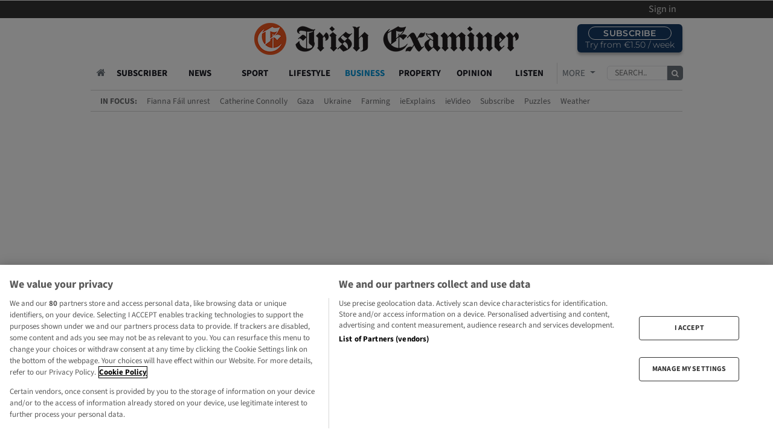

--- FILE ---
content_type: text/html; charset=utf-8
request_url: https://www.google.com/recaptcha/enterprise/anchor?ar=1&k=6LdWqQYrAAAAAMxzArr-YL5kiOfK2jlYr6tgMMrm&co=aHR0cHM6Ly93d3cuaXJpc2hleGFtaW5lci5jb206NDQz&hl=en&v=cLm1zuaUXPLFw7nzKiQTH1dX&size=normal&sa=newsletter_sigunp&anchor-ms=20000&execute-ms=15000&cb=5ee2srq8rlpl
body_size: 45931
content:
<!DOCTYPE HTML><html dir="ltr" lang="en"><head><meta http-equiv="Content-Type" content="text/html; charset=UTF-8">
<meta http-equiv="X-UA-Compatible" content="IE=edge">
<title>reCAPTCHA</title>
<style type="text/css">
/* cyrillic-ext */
@font-face {
  font-family: 'Roboto';
  font-style: normal;
  font-weight: 400;
  src: url(//fonts.gstatic.com/s/roboto/v18/KFOmCnqEu92Fr1Mu72xKKTU1Kvnz.woff2) format('woff2');
  unicode-range: U+0460-052F, U+1C80-1C8A, U+20B4, U+2DE0-2DFF, U+A640-A69F, U+FE2E-FE2F;
}
/* cyrillic */
@font-face {
  font-family: 'Roboto';
  font-style: normal;
  font-weight: 400;
  src: url(//fonts.gstatic.com/s/roboto/v18/KFOmCnqEu92Fr1Mu5mxKKTU1Kvnz.woff2) format('woff2');
  unicode-range: U+0301, U+0400-045F, U+0490-0491, U+04B0-04B1, U+2116;
}
/* greek-ext */
@font-face {
  font-family: 'Roboto';
  font-style: normal;
  font-weight: 400;
  src: url(//fonts.gstatic.com/s/roboto/v18/KFOmCnqEu92Fr1Mu7mxKKTU1Kvnz.woff2) format('woff2');
  unicode-range: U+1F00-1FFF;
}
/* greek */
@font-face {
  font-family: 'Roboto';
  font-style: normal;
  font-weight: 400;
  src: url(//fonts.gstatic.com/s/roboto/v18/KFOmCnqEu92Fr1Mu4WxKKTU1Kvnz.woff2) format('woff2');
  unicode-range: U+0370-0377, U+037A-037F, U+0384-038A, U+038C, U+038E-03A1, U+03A3-03FF;
}
/* vietnamese */
@font-face {
  font-family: 'Roboto';
  font-style: normal;
  font-weight: 400;
  src: url(//fonts.gstatic.com/s/roboto/v18/KFOmCnqEu92Fr1Mu7WxKKTU1Kvnz.woff2) format('woff2');
  unicode-range: U+0102-0103, U+0110-0111, U+0128-0129, U+0168-0169, U+01A0-01A1, U+01AF-01B0, U+0300-0301, U+0303-0304, U+0308-0309, U+0323, U+0329, U+1EA0-1EF9, U+20AB;
}
/* latin-ext */
@font-face {
  font-family: 'Roboto';
  font-style: normal;
  font-weight: 400;
  src: url(//fonts.gstatic.com/s/roboto/v18/KFOmCnqEu92Fr1Mu7GxKKTU1Kvnz.woff2) format('woff2');
  unicode-range: U+0100-02BA, U+02BD-02C5, U+02C7-02CC, U+02CE-02D7, U+02DD-02FF, U+0304, U+0308, U+0329, U+1D00-1DBF, U+1E00-1E9F, U+1EF2-1EFF, U+2020, U+20A0-20AB, U+20AD-20C0, U+2113, U+2C60-2C7F, U+A720-A7FF;
}
/* latin */
@font-face {
  font-family: 'Roboto';
  font-style: normal;
  font-weight: 400;
  src: url(//fonts.gstatic.com/s/roboto/v18/KFOmCnqEu92Fr1Mu4mxKKTU1Kg.woff2) format('woff2');
  unicode-range: U+0000-00FF, U+0131, U+0152-0153, U+02BB-02BC, U+02C6, U+02DA, U+02DC, U+0304, U+0308, U+0329, U+2000-206F, U+20AC, U+2122, U+2191, U+2193, U+2212, U+2215, U+FEFF, U+FFFD;
}
/* cyrillic-ext */
@font-face {
  font-family: 'Roboto';
  font-style: normal;
  font-weight: 500;
  src: url(//fonts.gstatic.com/s/roboto/v18/KFOlCnqEu92Fr1MmEU9fCRc4AMP6lbBP.woff2) format('woff2');
  unicode-range: U+0460-052F, U+1C80-1C8A, U+20B4, U+2DE0-2DFF, U+A640-A69F, U+FE2E-FE2F;
}
/* cyrillic */
@font-face {
  font-family: 'Roboto';
  font-style: normal;
  font-weight: 500;
  src: url(//fonts.gstatic.com/s/roboto/v18/KFOlCnqEu92Fr1MmEU9fABc4AMP6lbBP.woff2) format('woff2');
  unicode-range: U+0301, U+0400-045F, U+0490-0491, U+04B0-04B1, U+2116;
}
/* greek-ext */
@font-face {
  font-family: 'Roboto';
  font-style: normal;
  font-weight: 500;
  src: url(//fonts.gstatic.com/s/roboto/v18/KFOlCnqEu92Fr1MmEU9fCBc4AMP6lbBP.woff2) format('woff2');
  unicode-range: U+1F00-1FFF;
}
/* greek */
@font-face {
  font-family: 'Roboto';
  font-style: normal;
  font-weight: 500;
  src: url(//fonts.gstatic.com/s/roboto/v18/KFOlCnqEu92Fr1MmEU9fBxc4AMP6lbBP.woff2) format('woff2');
  unicode-range: U+0370-0377, U+037A-037F, U+0384-038A, U+038C, U+038E-03A1, U+03A3-03FF;
}
/* vietnamese */
@font-face {
  font-family: 'Roboto';
  font-style: normal;
  font-weight: 500;
  src: url(//fonts.gstatic.com/s/roboto/v18/KFOlCnqEu92Fr1MmEU9fCxc4AMP6lbBP.woff2) format('woff2');
  unicode-range: U+0102-0103, U+0110-0111, U+0128-0129, U+0168-0169, U+01A0-01A1, U+01AF-01B0, U+0300-0301, U+0303-0304, U+0308-0309, U+0323, U+0329, U+1EA0-1EF9, U+20AB;
}
/* latin-ext */
@font-face {
  font-family: 'Roboto';
  font-style: normal;
  font-weight: 500;
  src: url(//fonts.gstatic.com/s/roboto/v18/KFOlCnqEu92Fr1MmEU9fChc4AMP6lbBP.woff2) format('woff2');
  unicode-range: U+0100-02BA, U+02BD-02C5, U+02C7-02CC, U+02CE-02D7, U+02DD-02FF, U+0304, U+0308, U+0329, U+1D00-1DBF, U+1E00-1E9F, U+1EF2-1EFF, U+2020, U+20A0-20AB, U+20AD-20C0, U+2113, U+2C60-2C7F, U+A720-A7FF;
}
/* latin */
@font-face {
  font-family: 'Roboto';
  font-style: normal;
  font-weight: 500;
  src: url(//fonts.gstatic.com/s/roboto/v18/KFOlCnqEu92Fr1MmEU9fBBc4AMP6lQ.woff2) format('woff2');
  unicode-range: U+0000-00FF, U+0131, U+0152-0153, U+02BB-02BC, U+02C6, U+02DA, U+02DC, U+0304, U+0308, U+0329, U+2000-206F, U+20AC, U+2122, U+2191, U+2193, U+2212, U+2215, U+FEFF, U+FFFD;
}
/* cyrillic-ext */
@font-face {
  font-family: 'Roboto';
  font-style: normal;
  font-weight: 900;
  src: url(//fonts.gstatic.com/s/roboto/v18/KFOlCnqEu92Fr1MmYUtfCRc4AMP6lbBP.woff2) format('woff2');
  unicode-range: U+0460-052F, U+1C80-1C8A, U+20B4, U+2DE0-2DFF, U+A640-A69F, U+FE2E-FE2F;
}
/* cyrillic */
@font-face {
  font-family: 'Roboto';
  font-style: normal;
  font-weight: 900;
  src: url(//fonts.gstatic.com/s/roboto/v18/KFOlCnqEu92Fr1MmYUtfABc4AMP6lbBP.woff2) format('woff2');
  unicode-range: U+0301, U+0400-045F, U+0490-0491, U+04B0-04B1, U+2116;
}
/* greek-ext */
@font-face {
  font-family: 'Roboto';
  font-style: normal;
  font-weight: 900;
  src: url(//fonts.gstatic.com/s/roboto/v18/KFOlCnqEu92Fr1MmYUtfCBc4AMP6lbBP.woff2) format('woff2');
  unicode-range: U+1F00-1FFF;
}
/* greek */
@font-face {
  font-family: 'Roboto';
  font-style: normal;
  font-weight: 900;
  src: url(//fonts.gstatic.com/s/roboto/v18/KFOlCnqEu92Fr1MmYUtfBxc4AMP6lbBP.woff2) format('woff2');
  unicode-range: U+0370-0377, U+037A-037F, U+0384-038A, U+038C, U+038E-03A1, U+03A3-03FF;
}
/* vietnamese */
@font-face {
  font-family: 'Roboto';
  font-style: normal;
  font-weight: 900;
  src: url(//fonts.gstatic.com/s/roboto/v18/KFOlCnqEu92Fr1MmYUtfCxc4AMP6lbBP.woff2) format('woff2');
  unicode-range: U+0102-0103, U+0110-0111, U+0128-0129, U+0168-0169, U+01A0-01A1, U+01AF-01B0, U+0300-0301, U+0303-0304, U+0308-0309, U+0323, U+0329, U+1EA0-1EF9, U+20AB;
}
/* latin-ext */
@font-face {
  font-family: 'Roboto';
  font-style: normal;
  font-weight: 900;
  src: url(//fonts.gstatic.com/s/roboto/v18/KFOlCnqEu92Fr1MmYUtfChc4AMP6lbBP.woff2) format('woff2');
  unicode-range: U+0100-02BA, U+02BD-02C5, U+02C7-02CC, U+02CE-02D7, U+02DD-02FF, U+0304, U+0308, U+0329, U+1D00-1DBF, U+1E00-1E9F, U+1EF2-1EFF, U+2020, U+20A0-20AB, U+20AD-20C0, U+2113, U+2C60-2C7F, U+A720-A7FF;
}
/* latin */
@font-face {
  font-family: 'Roboto';
  font-style: normal;
  font-weight: 900;
  src: url(//fonts.gstatic.com/s/roboto/v18/KFOlCnqEu92Fr1MmYUtfBBc4AMP6lQ.woff2) format('woff2');
  unicode-range: U+0000-00FF, U+0131, U+0152-0153, U+02BB-02BC, U+02C6, U+02DA, U+02DC, U+0304, U+0308, U+0329, U+2000-206F, U+20AC, U+2122, U+2191, U+2193, U+2212, U+2215, U+FEFF, U+FFFD;
}

</style>
<link rel="stylesheet" type="text/css" href="https://www.gstatic.com/recaptcha/releases/cLm1zuaUXPLFw7nzKiQTH1dX/styles__ltr.css">
<script nonce="bT5BLyS4XvpP-Dwer15dWw" type="text/javascript">window['__recaptcha_api'] = 'https://www.google.com/recaptcha/enterprise/';</script>
<script type="text/javascript" src="https://www.gstatic.com/recaptcha/releases/cLm1zuaUXPLFw7nzKiQTH1dX/recaptcha__en.js" nonce="bT5BLyS4XvpP-Dwer15dWw">
      
    </script></head>
<body><div id="rc-anchor-alert" class="rc-anchor-alert"></div>
<input type="hidden" id="recaptcha-token" value="[base64]">
<script type="text/javascript" nonce="bT5BLyS4XvpP-Dwer15dWw">
      recaptcha.anchor.Main.init("[\x22ainput\x22,[\x22bgdata\x22,\x22\x22,\[base64]/[base64]/[base64]/[base64]/[base64]/SVtnKytdPU46KE48MjA0OD9JW2crK109Tj4+NnwxOTI6KChOJjY0NTEyKT09NTUyOTYmJk0rMTxwLmxlbmd0aCYmKHAuY2hhckNvZGVBdChNKzEpJjY0NTEyKT09NTYzMjA/[base64]/eihNLHApOm0oMCxNLFtULDIxLGddKSxmKHAsZmFsc2UsZmFsc2UsTSl9Y2F0Y2goYil7UyhNLDI3Nik/[base64]/[base64]/[base64]/[base64]/[base64]/[base64]\\u003d\x22,\[base64]\\u003d\x22,\[base64]/DhCLDo8K/[base64]/ClBIvwqrChTHCjMKdw4zDj8OGGMO/w4bDtsKqcCYqMcKXw6bDp014w6XDvE3DiMKFNFDDp1NTWVg2w5vCu3bCtMKnwpDDq2BvwoErw79pwqcBSF/DgDHDq8KMw4/Dj8K/[base64]/ChcOlLcO9KMOdwo/CnA/[base64]/[base64]/DpcOCwpPDkHTDsBzCjmHDvjXDpsKobFbCpl4aPcKbwoFZw7fCkWvDu8OQHiDCpB/DocOTcsOLFsK9wojCrlwFw4sdwrNBEcKMwrUJwobDiV3DsMKDD0DCnS8TSsO9OEHDhCQQPR1IWsKQwrvCjMOPw6VSFEHCksKERRRLw7AhCHrDrH3CoMK5bMKQbsOIQMKcw5nCmxDDhw/ChsKKw75Xw68gDMKLwpDCnjfDqnDDlX7DiXbDogTCsF/DmAgPR2nDjHsNUUsAFMK/P2jDk8OHwoHCv8K+wrxwwocQw6zDlBLCo1lMN8K5fAkhbzzCsMO7FzPDmsONwq/DgB1FcFPCicOvwqQWcMKZwr46wrgrPMONaRcGP8OCw69gXnB7wqhsbcOvw7YPwoNhFcOxaA/[base64]/[base64]/woPDryJuaQPDh8OwecKewobDksK6G8KDUsOgBG3DqcK/w5XCjwx7wo/DicKgNcOcw6QRJMOow53ClBFceX0bwrcbY07Dh1lAw6TCl8Kuwrx0woXDmsOkwpPCq8K0PkXCpknCpC3DqcKkw4ZCSMOecsKhwq4jExXCmHXCp303wqJ5ITbCl8KGw6nDqjYDDCBlwoQcwqB0wq0+J3HDnkfDoB1Lwodjw4Mlw6giw4/DqkjDtMKUwpHDhcKoTgY0w7rDpi7DmMOSwrXCmwDCiXMEb2VAw6/[base64]/wpxaJ3sQTMOuw7NZwp8PVRERe8OEw5w8TXwObTfCk0zDgFsNw5DCph7DrcO8J3lJW8K6wrzDgxDCtRkUBhvDicKxwowXwrp0NMK5w5zDtsKUwqzDosOOwo/Cp8KifcOFwr7CsxjCisKDwpMHL8KoCFloworDicO4w7PChl/Di0UPwqbDohUhw6tmw4zCtsOIDiXCk8Ouw7dSw4LCpWg6Uw3CpzfDucKxw5XCosK4EsK/w6FuG8Obw5rCjsO0YSTDt0jClUIEwozDgSLCvMKgQBl7PEzCtcOTG8K0IwnDgTfCnMOAwo0QwrbCkQ7DnkZOw7PCpEXCjTDDpsOjY8KIwpTDjFdLA2fCnEEnL8O1Z8OEW1ETA0TDkBAuZmfDkDI4w6stwoXCk8OvNMOqwrDCpcKAwp/CmnMtJsKSRTTCmhAcwoXDmMOndicebcKJwqNhw5cmFQ/CmsK9SsKGVkDCoFrDh8Krw5dFFVY6XHVMw4NSwoQqwprDn8Knwp7CjxfClzBObMKuwpY/[base64]/[base64]/[base64]/XG7CtcOXPzfCpgrDo2DDtgPDnnoydcKKV1cbw5PDoMO2w69vwopTHMOSVDDCvQrDjcK2w6x1FADDsMOqw7ZidMO9wpPDgMKAQsOzwpbCgTA/wrvDi2dBf8O8wqnDicKJJ8KNcsKOw7gMdMKTw4VaecO5wpjDvTrCnsKzMFnCsMK/UMOVGcOiw7jCoMOnbSjDpcOKwpLCg8OCcMKawoXDqcOCw4tZwo46STsaw59KbmcvQA/[base64]/DmHQJworDv8OXfGrDq8KLEsOFO0UNHwXDjQlswq3CosO6UMOswo7CsMO+MDgHw5t4wp0YRsO6IMOyOzUbLcOUcGA9w7EdUcK5w4rCqwtLB8KlTMOyBcK9w581woAdwqvDiMO0w5nCojMARXDCksKaw4Qvw54CMw/DqTbDicO5Cy7DpcK0wozChsK4wq3DtAgUA0wVwpMEwoHDtMKow5YTBsKawqbDuC1NwpPCm2PDvmbDu8KJw5d1wo4GY3F+wplpHcKiwqEsfWDCrRbCvDZdw4xBwoI/[base64]/wp7CkMKIdMKbwoInwo7DmSkfHHtMw4bDqXIWEMOqw4AHwq/DhcOiSGhEBsKMPiXChljDkMKwLcKLAETDusOrwqfClQHCtMKjNREew7koWkLChSBAw6ZGIMK5wrZkVMOeWWTCiTtrwqc4w7HDtGxtwqNbJsOJT3rCuAnDrXtVPWwIwrphwq7Crk9jw5luw6V7QyjClMONOsOvwr/CilICVhphARTCvcOJw7LDk8OHw6J+TsKiaWN1w4nDiiElwprDqcKPR3PDn8K4wrZEAwPCqwVdw7EowpzCq3UxTMOVe0Nqw5czBMKDw7IdwrhaY8OyWsOaw4lJLSfDqkfCt8KhJcKoNMKMdsKxwovClMK0wrQgw57DvWwiw5/Dqx/[base64]/ClkvDkXHCjcKpOG4NwojDs8Kvw5bDrMO/OsOCwrYVd3rDgB0lw5vDqRUoCMONQcKLCwXCv8O6e8KgSsOSw51gw6jChQLCtcKnZsOjU8OHwqV5csOMw4EAwoPDgcOELmUqcMO9w6Q4R8O+cCbDocOsw6tYY8OYw7TCpxDCslg7wrU2wolqdMKBesKNOwzDgABiasO/[base64]/[base64]/DiUfClsKGZmBJJDFHwoEdF8Kow7tgw5jCq0Jvw5fDuS/Dj8O5w43DqSPDkxDDjR9dwrnDsG9wesOzflrCgDPCrMOYw5hmSCwJw5VLBcO5csKTN3cIMBHClFLCrMK/[base64]/CtcO/wq5abHzDk8O3GRxWEkZ5wrrDqmZ1w73Cj8K8VsOdP2x1w6g6P8Kkw4/CuMODwp3CgcO9ZXR1WyxuA188wr/DkHcZecOewrgIwoRtFMKIEsKhFsKiw5LDkcKMIcOUwrPCncKmwr0Lw5E1w7sVasKqYyVmwrnDl8Oowp3Cn8OHwo3DnnLCuXfCgMOFwqN1wofCksKdVsKZwoV8DMKMw5HClCYTXMKMwqcMw7Ulwr/Dk8KjwqFGP8KXT8O8wqPCjjrDkEvCi2I6ZxQnPi3CvMOPLsOSKj1IFX/DiiFRDT85w41ifXDDjntNEyTDt3JFwpcow5lNZMKXccOcwqDDqMO3A8KVwrcmLAQ2S8Kwwr/DuMONwpxjw4J8wo7DkMKuGMO8woI/FsKDw7kuwq7CosKDw40fGsKaLMKgJMK9w7ECwqlWw7UGw5nChQBIw6LDusK8w5ljBcKqGD/[base64]/DgcOcwrxJwqnCoMKjDQpAbSl4E8KPw57DgV40w5wvE0fDosOufcOMHsOiAV1pwp3CiytewqrClj3DhsOAw4gdSMOJwpl/[base64]/w6fCtCFxEUjDnsK6agLCocKzwpFzw6jCrE/DkG/CvHLDiGfCl8OaFMKnCMO3TMO7DMKTSEcRw4VUwpZSScKzOMOAOwoZwrjCk8KZwojDgB1Fw40lw7XDpsKuwp4SFsOHw4PChWjCmx3ChMOvw7JtFcOUwr4Rw7PCkcKcwq3CpSLChBA/[base64]/DoxBuw6kzw6tvwqFxDHEUwowLw41hahpQJk3CmnnDpsOhdzdLwpw6RS/Cml4/csKJMsOEw5fCoAfCkMK8w7XCgcOXOMOIbyLCkAtuw7bChmnDhsOYw6YpwpPDk8KFEDzDtQoYwoTDgRpGT07DnMOKwrhfw7DDggAdO8Kzw4g1wq7DjsKqwrjDvjsxwpTCpcKuwpQvwrJfAcOhwq/CkcKPFMOoPsK/wojCmMK+w515w5TCrsK+w5V/JMK4T8OHB8O/w63CuRnCl8O+EALDrwnCrXMQwoPCisKPL8OlwocbwrgyMHohwpY9KcKdw4lXHUwnwrcCwpLDoWTCn8K2On8kw7PCiSlEDcKzwqrCq8Oew6fDpyXDtcOCWzJiw6rDo0xLYcOEwqpww5bDocOYw7A/wpRBwoHDskFrMGjCssOoMVVCwrjCmMOtBCRfw63DrmTCnhMzNR7CrUIdOAzCuzHChyRgIW3CkMOkwqzCrxrCukFTAsK8w78xDcOWwqNow5jCgsOwOQx6wp7CnhzCiQzDsDfCoUE3EsOjHMO3w6g/[base64]/DocOIwoPDgFISwozDmABqYMO8OlJ+VnLCocOxwotgJCHDocOpwrPCncKtw50IworCucOiw4nDll/Dr8Kaw6vDjwnCjsKpw5zDvsOfGE/DnsK8CsKawoExRsKVI8OECsKWYWQWw7cbb8OxDEzDmXDDp1/CuMOuQj3CrUXCjcOqw5bDnwHCrcOjwq5AEV96wphZw4NFw5PDgMKyCcOlFsKvfE/[base64]/Fy0zK8K9wr7Dk8KBecOyI8KowrYSHcO9w6/Cq8KHIhpLw4jCjmdnIhBiw4vCmsOPNcOTcErCgVlpw59/GkbDuMO3wop2JjhLCcK1wowxTsOWJ8OCw441w6pfP2TCpX5gw5/CrcOoLEgZw5QBwrUIZsK3w5LCrlfDtMKdcsOKwqzDtQJePkTDlcOswo/CryvDu3I8w7FlanXCpsOjw4okecOcB8KVJXViw6PDmHYTw4MaXm/DkcKGIllWwrl1wpzCvcOEwpMuw63Cp8KfTcO4w6UtbgdrNjpLd8OSPMOzw5sjwpQCw79rZsOsPipHIgAyw4vDnw3DtMObKAEwVGNKw6zCrlpkZEBBcjjDl1HDlCIteGoOwoPDrWjCiWppQGQsdlA/GsKywokifw7CqcKxwq8wwrApWsOaIsKnPzRyKMK8wq9nwpVhw77CosOiQcOQM3vDmMOvM8Ohwr/Co2ZUw5bDq3zCljnCpMOew5jDqMOJwpk2w64qEgUywqcaUFhMwoLDuMOWEsKVw7DCvMKew6MTOsKxTxtfw74pJMKXw7wnw71iYcK2w4Zjw55XwpjCl8K/AwPDl2jCg8O2w4vDj2pqXsKBw7fDjBNIS37DqEMrw4IEFsOJw5tEcGHDo8KYD09vw64hNsOAw5bDk8KMHsKwUcK1w4TDk8KuRidPwrMCTMK7RsO7w7PDsljCtsK/w5jCmFkofsKfeyDDul1Iw5tRLFF2wrTCoV9cw7DCpMOZw7gxRsKkwqLDj8KlA8OIwpnDksO6woDCpjbCqlBham/CvcKPJUsvwr7DjsKxwp9Cw77DssOswrLCiwxodX1Uwo8+wp3CjTENw6Qaw6Erw5jDjsO2XMKpNsOJwp/CtcK+wqrCpntuw5DCocOTVSwNL8KjAB3DuxHCpQfCmcKAcsKXw4LDjsKnVn3CnMKLw489P8K5w4XDvXDClMKQaG7DjVnDjwfDnn7CjMOIw6pgwrXCqQ7CvQQ+wpYRwoVPBcK7UMO4w5xKwrZIwp3CmX7Ds08xwrjDsR3Cnw/[base64]/DmcKdwqPCmhPDlsOzw5bCq8OxSm5jYExuImxcAMOZw7TCgcKAw61qKH8RF8KXwr0qQXvDm3pMSn3DvABzP0kLwoXCpcKONigyw45bw4dhwpLDjlnDhcOPPlbDosK1w5NPwohGwrsGw4fCvAJYMsK/dsKGwp90w7Y+I8OxTik2BVfClAjDgMOOwr3DuVNow57CkFfChcKDFGHDlMO9bsOXw5ccU1nCgSM/Q2zDtMOJS8KLwoBjwr95KQ4hw5TClcKlKMK7w55EwqfCosKWaMOAb38cwo44M8KswoTCv03CicOYc8KVc1TDoSR2dcOqwrU4w5HDocKZJWhKBEJlwoclwq8kF8Ouwp0jwqzDgU13wrTClhVKwqrCnCl8bMOiwrzDt8KFw7zDkgx4KWzDlsOtfjV/fMKUPwbCpm/DusOIcH3DqQgxIh7DkzvCkMOBw7rDk8OrFkTCqHc/wqLDswsywozCgMO4wolnwr3CoyRofEnDpsOow64uCMOKwpXDhnDDjcOFRDDCiWZtwoXCgsKawr0PwrQxHcKmO0p/UMKCwqUseMOlFMOnwoLCh8OHw7bDmjdlOsKpQcOlWRXCh25KwpsnwpUAZsOfw6fChQjCikh2R8KDQcKnwoQ3DmoDLBkvX8K4wprCkgDCkMKXwrvCugI9dzMdTzlHw5swwp/DsElZw5fDlw7DsVjDlMOYBMO8JMKDwq9GfwjDgMKuD3zDj8OdwoPDvjvDg2YMwonCjCgkwpjDj17DssOww4tKwrLDk8OcwoxiwrAOw6F3w7IrD8KSAcOcAmPDlMKUCkYpUcKtwpUsw4DDrU/Crh1qw4vCpcOtwrRFW8KjbVXCq8O1H8OwcALCkwPDn8K7UyptPzTDtcOBWFPCtsKHwqTDkCbCohnCisK/wpNxDB1UCMOjX3pcwp0Mw7psWMK0w5JfWXzDgMKDw4jDlcK4JMKGw5hwAyLCj3bDgMO+RsOtwqHDrcKCwrrDpcOFwr3Cmn9Lw44MZT/CihtVfDHDniPCg8O8w4TDt2UkwrdwwoIRwpsSesK9a8OMWQ3CkcK2w5VMIhJlOcOsBj8/[base64]/DqkIXQmLClMO5wr91w6N2cSbDrCE+HC1gw4FmPCFuw7wbw4/DuMO8wrJFSsKrwqYdDEZaZ3jDt8KkHMOLR8OFehlpwqJyNMKXTEFzwr0ww6Y6w7HDh8O4wqwxKivCv8KTw4bDuQFeN30HdcKtFjnDpMKIwp1/IcKqa2VKD8OBZMKYwossCGAreMO8Q37DlDjCmcKYw6HCqcO5PsONwrAKwr3DnMKvGwnCncKDWMOHZhp8WcKiCELCizoiw6zDrwjDq37CkAHDqz3Dlmo2wqPDijjDv8OVGw0/BsKUwpJFw5cvw6vDlwAnw59jM8KHeTvCscKcH8KpWUXCixDDuAcgIisBJMOkMsOaw7o1w6x9KcOHwrbDincBFlrDk8OqwpVHDMOMA3LDmsOXwoLCqMK6wr9fwq1+a3hhJkHCiR/CuGzCk2/CpsOrccOOTcOTIEjDq8OteSfDgn5NU17DvsKXEsOXwpsXbGUhU8KTTcKcw7EEV8Kew6LChUssHhjCrR9IwrAZwq7CinbDtgZiw5FFwqfCv1/[base64]/NlvCr8KVS8KUw43CmsKjJXFuwpB/wpLDm1BiwrPDuyBzwpDCpMK6AEx9LiQKbcKkCTXClgQ/VAN0GgrDtivCscOwBUQPw7tAKcOiIsKKX8OBwpxNwrDDjBtxPQDCnD8BTn9iw75WYQXCkMOvakHCn3JFwqcaLGotw4LDpsOQw6rCj8OBw7R0w4zDjQ5twrDCjMO+w73CksKCTANnR8KzTy/DgsKLf8K0bQzClDBtw7jDu8Ojwp3DkMKDw4pWZMOuPSzDosOgw6wpwq/[base64]/[base64]/[base64]/Cq8Kewp7Dh0UKwoxhwrlSJsKrw5TCjyfCiELDm8OSXsKJwp3Dm8KhBsOmwozCvMO0w5saw49TcmLDscKZHgpbwqLCssOXwqXDhMKiwplXwoXDg8O6wo8Wwr7DrMOvwqDDosOUfgsnGADDrcKHN8KYUi/DrjkVN3zCiAssw7fCsCzCk8Oqw4I/[base64]/DvMKBAcKkw4bCtcKJSnQtRy/[base64]/DMKET3huwofDq8OqTmdYw69Bw6bDtjNRwrPCtQgDLgjCtTItQ8KPw4bDgGNhVcKEeXd5McOjOFgEw4DCsMOnPznDrsOwwrTDsAggwo/[base64]/DoW7DoVl6w4rCmMOhwpnDvVHCrMOAw5vDqWfCkgXDozzDjMOdf1vDgAbDrMODwpLCn8KjO8KqXcK4IsO2N8OJw6DCl8O+worCkmcDICUASExff8KLCsOBw4/DscO5wq4bwrbDvUAcF8K1bwZnJMO5UGQZwqc3w7IpFMKBJ8O9MMKSKcO1RsKGwowCJ1fCrsKyw7kgcsKbwrFAw7vCqFXDo8O/[base64]/DolFfwo0tw7zDsmc+d8OVIMOZRMOlw5zDqmknE2/DlcO4wrkZw7ggwqTCsMKcwp1MT30AF8KVJsKgwr5Gw71gwq4rS8K0w7lJw7ZXwp4aw6TDrcOFLsOhWy1jw4PCp8KuBsOJJDjChcOJw4vDicK0wpQGW8K1wpTCjWTDusKHw4rDvMOYGcOQw53CnMOXG8KNwpPDnsOlNsOqwrJoO8KGwr/Co8OPIsO2JcO2Ki3DjD8+w6pzwqnCi8KJBMKBw4PDqElPwpjCmsKswp5vRTTDgMOyS8KwwrTCjCvCtj4jwoFxwocEw5s8eTXCqCYTwrLCnsOSZcKECTPDgcKQwoJqw7TDqW4Ywqh0AFXCvyzCvhBawq0nwqxWw7ZRQVbCt8KEwrAZXkk/[base64]/CisKVI8OIQMOBIiHDvH/[base64]/[base64]/w6VTwrA/wqzDpMOXKU/ChcOWSzrCqnLDgVnDhsOPwqXDo8OHXcO0FMO9w68RbMKXKcKvwpAIenLCsH/DvcOwwo7DoUAgZMO0w5YzEFtISWANw5PCiQvCvH5zIUHDmFLCm8KmwpHDmMOKw7zCsmZ3w5jDu1/Dt8O/w5DDi1N8w5h8BMOXw47Cr2ckwozDqcKBw4F8wpjDu0XDl1PDsDPCu8OPwpjDoi7DocKiRMO9ew/Dr8OiQsKXF1dXbcKdccO9wonDncOsRcOfwqXClMKlAsOVw69gwpHDs8Kaw7w7H3zDnsKlw7haWcKfIDLDsMKkFSTCilAyXcOfMFzDmyhOL8KnH8OKV8KNZjAlQy1Fw4XDm1Nfwo0bKcK6w67CucOXwqhLw5Rdwq/[base64]/CuMO6HEFBwq7CgAbCm8K9wrnCiMO2w7QawrLCtD4fw7RPwqhQw40bWgrCqcOfwokAwqI9P0kMw6wwMMOHw7zDrSYFHMOdCsK5DsKUw5nCjMO5J8K0BsK9w6jChn7CrxvDpmLCucKEwobDtMKgAgfDmGVMS8KdwoPChmN2fideOH90R8KnwoFtC0M2AGY/w5kOwoMlwo1bKcO2w60VBsOnwo8FwqHCncOxIlZSJADCmXplwr3CmsOVO2gQw7l9FMOjwpfCqB/CrCt3w7EkOsOCNcKHCy3DpS3DtMOkwpHDi8KDIQAcWzR0w4oewqUHw4HDv8OXAXDCp8KKw5NRLiB/w7Idw53CvsOew6luIcOAwrDDoRPDkQZEIMOuwq5jPMKud23Dh8KFwq9QwpHCkMKZZAHDnMOVwqsfw4k0w47CpyoufsKeHSlvRUXCncKROR4uw4LDn8KFPMOsw7zCrTNOOsK3YMKDw5nCuVg3d3nCpD9JQsKGH8Kjw6Bdey/Ci8O4JSRuQCNaQzJNHMOAF1jDsjPDnEIpwqbDtndPw4Vbw7/CkWTDkjJQBX3DqsO3fGbDrVUrw4PDhxLDnMOaXMKfCQZnw5zDt2DCmkVwwpfCoMOfKMOiBsOjwoDDuMK3Wl9ecmzCjsOpFRvCpcKaG8KqBcKWCQHCjFxnwq7Dmy/CpXbDlxY6wqnDo8K0wpHDvkB6XMO2w7QhCyQnwp1ww4xuXMK0w5sSw5BUADUnwqNAQ8KHw7DDsMO2w4QKKsO6w5vDi8OQwrQuDRnCiMK5V8K9QzHDjH4Vw7TDrD/[base64]/FsOePsOYwocZZAAcSCXCsRrCpAzDrGRNFQDCusKswqbDrsO4ZBTCvjbCr8O1w5rDkQfDhcO9w5B5QCHClmFrN2/[base64]/Du8KSYsOGw4wVw7vDu1bDgsOGDDMOO8OPacK9K2rCqMO4NCBeFMOQwrZrP1vDr1ZPwpg6dcOqOm0ww7zDkVTClcOCwpxzTcOMwqjCnFctw6JTXMORPx/DmnHDn0UtSSfCqcOSw5/DvSEkT2QLJcKRwoZ2wr4GwqzCtXIfIFzCh0DDr8ONXSjDkMK1wpp7w70nwrMdw55qX8KCekxaX8Ohwq7CkXkfw6/DqMOnwr9zUcKQJ8OJw48AwqDCiw3CqcKOw5jCp8O8wrR5w5PDj8KHaBRyw6DDnMK4w5IZDMKPEjw1w5gNKGjCisOmwpBHUMOKLz13w5PCvG5EXDVlIMOxwp3DsB9iw6AtccKVBsO/wrXDoWvClAjCtMOOWsO3YBHCpMK4wpHCmVEAwqIIw7E5CsOywpgydjTCpkImcWBubMK5w6bCmDdLD39KwpHDtsKsT8OYw53Dq1HDuhvCs8OswpVdXG5hwrA+S8KLbMOEw4DDowU/[base64]/CssOxOsOuScOXN8OFVgbDqBFCw7vCpsKkw7vDhiXCsMOTw6JvKVPDpml5w658Y1/CsSbDpMOgAF58TcOXE8KHwp3DhkFkw6zCsB3DkDvDhMO0wq0ta1nCm8K4SiBrwqYbwpwwwrfCucOfUBhKwqTCrsO2w5I9TzjDssOKw57CvWR9w4zDsMOqOxpfU8OOPsOUw6rCjhjDicOUwqXCicOcNcO/RcKnIMKOw5/[base64]/[base64]/DhcOFf8KkdcOVw6rCoEzCosKJWzMNDU3CmcKCcw48YmkeIcOMw4fDkDTCkzXDmyMhwok6w6XDiw3Ckyx+fsO1wqrDsm7DlsKhGQ/[base64]/wqdXwovDvMOvwpnDkcOWBSdqXi/DqFsgwovDriE/PMODMMKHw5DDs8O8wpLDiMKZwpYXdcOWwrLCpcKyeMKUw6o9XMK4w43CusOIXsK1ERzCtwfDi8OZw4hYSWIud8KJw73CusKdw6xUw7RKw6Ibwrd/w5pMw6JXVsKaAwUPw6/CncKfwpHCgsKWSicfwqvCg8Ofw59PTirCoMODwqMgf8K8aiJRLMKaeBdow5kiKMO3DXNvfMKAw4ZjPcKwXE3CsG5Fw7BdwpnCl8ORw6/ChFPCkcOEO8Kjwp/CvsKqZA3DmsK4wqDCsTPCtHczw73DiQ0jw5NMbRPCkcKdwpfDqFjClGfCusKqwoJnw4M7w608wokswp3DlRAYDsKPRsKyw7jCoAtcw6VzwrUeMcOrwpbCkjLClcK/RMO/[base64]/Dk8OGwrB7wrdvwrQDw5XCtMK/wrvDjR/Clm1zw5FzEcOdVVfCoMOQPcOkVSrDtAYEw6vDj2PCgcOYw5XCoEVZKQvCvMKZw6VsaMOWwrRMwp7DvhLDqhdJw6I9w74uwoTDvzBgw4JSMMKQUSpodivDt8OLZC/[base64]/[base64]/wobDnjsiL8OlccK7wpTCmXxlwoNvw5fCvsKyw5rCgQ8WwodmwrFiwpvDigVsw5ojKws6wpRvM8Onw73Dj3Yzw74UDcKAwpTCuMOsw5DDpn4jE35NEF7CmsKMfT/[base64]/[base64]/CjcKdw7FmwqpGOlZXwrV2GMKsNcKiwr0dw4/DosOcwr04XDPChcO8wpbCsyrDksO6PMO7w7TCkMOVw4bDhMO0wq3DojFGPhwZW8OqVinDvnLCj1sKfFU/U8O/w5DDkcK4XcK3w7UzC8OFG8KmwrYiwosPPsK2w4QNwojCvVQ2Rn4ZwrHCu0PDucKuImnCpcKrwpoBwpbCrCTDsjMxw4AvPMKJwrYPwqMkMkHClsKrw5ULwqvDqCrCpnwvE0PDscK7DD4wwpc/[base64]/DhwcCFcOuaBXDmcOWYcKdCXcVKcOEP8OKw5zCmGnDm8OwwqFxw4hcEWlew7fCnSE7W8O1wrQ3wpXChMKVDks6w4zDmRpYwpvCqjVlJ3zCl3DCpsOuVRtZw6rDuMO4w5YowqzDhVbChmjDvF/[base64]/Dvm7CvRHCuSgHwrRlw4XDsMOfwqXCisKzwqDDpnPCg8O9GGjCj8KtJcOmwoh4SMKwRsKvw65ow4p4JDfCk1PDqWwmbMKuB2bCgyLDoHcbVQJ4wr4ww7ZXw4Ahw5/DsTbDs8K1w48lRMKhG1HCoAUBwovDpMO6cDgIVcKmRMOfaF/DnMKzOhQ2w68gMMKtRcKKAAk8GcO5wpbCkXNJw6gCw7/CgSTCpivDm2MRYVfDuMO/wrvCrMK9UGnCpsKvZ10/MmwFw6rDlsKbacKcaAHCsMKwRgJDYHkPw4kWLMKrwrjChcKAwqddUcKjYmIGwr/CuQlhLMK7w73CiHkmbwA/w63DuMO0dcOYw5rCsVdIB8KhGUvDqVjDp2I6w6R3NMOQasKrw5TCnDLCnWcVFMOfwpZLVsKkw47DnsKawqJPB2MOwrbCj8OIblJ1SD/CiUo5csOgW8OcPlcMw5vCoAXDm8O3LsOjRsOnK8KLc8K+LMONw7lOw49+Gi/CkwNCADrDlAXDkFIUwpc4UgxXBiVZFArCscKjR8OQA8K/w4/DsTjCrinDscOFwrTDsXxWw67ChsOkw5JefsKBacK8w6/CsCvCnj/[base64]/Dmx/CmUfDr8O8wojDghHDnE0Jw6sWPsOyfcOFw7/DpxHCogTDvxbDpRV9KGYRw7M2wqLCgFYgZ8K0NMKGw7JlRRk0w6ojbHDDqy/Dm8OnwrnDl8KbwooUw5JJw6lQfMOpwpYswrLDnMKLw4NUw6nDq8OEesKiecK+G8OMN2oVwpAew5NBEcOnw58ueA3DrsKrHsKrOhPCq8O4w4/ClSjCucOrw4sXwrxnwq80woTDoHYFBMK5LGtXKMKFw5F4NQkDwrnCpR/CkgdIwrjDvGPDsgLCqFYGw7czwq/DlV95EDrDjjzCl8KZw7FBw402G8Orw5fChE3Du8OSw5xBw4fDgMK4w4zCgg/[base64]/w7fCssOBw51HZV4SVsO4ejtrOXENw77CusKeK25LdyAUPcKyw49FwrJ9woUrwqJlwrDClUwCVsKWw7QvUsK7wrfDpg0pw6vClHXCvcKuVV7ClMOIRDQ4w4B0w5Vaw6xgXMO3UcOPOnnCjcO0EMOUfRYBUsOJw7EpwpxtMcO9OVs3wpjComMtHsKrAVXDkkrDhcKDw6/CikBNesK+MsKjPALDscOMMz7CrMOLSU/CosKTXWHDi8KCJx7DsgrDlwLCihTDlG/[base64]/CphXDiMO3w7bCjE1Rw6o5w6BsVMOAwrDCrcOkLcK1wrxuw5VDwoMXZU4nFzPCtQ3DvXLDusKmPMO0XHUvw74za8KwLlcGw7nDp8KUblTChcKxRlsUQMKkb8O4AhLDjkUVwp8zF3HDiFgrGWzCk8KlE8Oawp/Dm3Qtwp8sw7EOwqPDiT0LwqLDmsKhw7k7wqbDnsKHw5c7DsOGwprDmi4BfsKeP8O/Ji0BwqFXd2LDtcKlesK5wqAmScOcBmDDpWvDtsKzw5TCm8OjwolPHcOxYcKbw5XCqcKUw7d5w7XDnjrCk8O9wq99RAlnHDZUwoLClcK/NsKdZMKgZgLCnzHCuMKRw5sFwo5YVsOZfS5Mw7zCoMK6REtkdgLCi8KVSUTDmFQTPcO/BMOdJT8mw4DDocKQwq3Dghk6R8OWw6PCq8K+w4cSw79Ew6R/wr/DssOSdMK/I8Krw5VGwpo+LcOoMHJ1w7jDqDsWw5rDtjRZwr7Cl0nCpA1Pw4DChMOGw55nIWnCp8ORwocmasO7ZcKLwpMtP8Kab1N4XC7Dr8KXBcKDCcKoCVBCWcOkbcKpQmc7bw/DgsK3w4NsXsKaHXUJT3Qqw4nDsMOIcj7CgC/[base64]/CkcO3wrLCm2w0ByF8B8K3JD/Cu8KNWwTDtsK0w63DnMKQw63ChcOgZMOuw5XDr8OiZ8KVX8KNwo4OFQ3CoG1tdcKnw7vClMKjWMODB8OLw6M7LB3Cog7DmgVDOVIrdCUtA3YjwpQ0w60gwrDCjMK/D8Kfw53DvkRMFnIjRcKhVCXDv8KDw6HDpcKeUUzCl8OQAEXDlcKaKnPDonhIw4DCpTccwpLDsihjew/[base64]/DlDkYVsOmRcKvwpUewrvChcORw7PCr8OVw4kQLsKpwpFvD8KBw7PCh3jChMKUwpfCjWFqw4/[base64]/[base64]/LcOjwrbDssKfw4ZYbcKCw7jClmjDohvDiwNlw5plNH5/w5o2w7MBw79wDMKsNmLCkcOhfFLCk0/Cpl7DnMKlRD0rw6bCmsOMdDXDn8KdccK+wr0JLMOWw6MwTXh8Qio0wo/CpMOIcsKnw6vDisKifsOGwrNJAsObSmLCk2fDrVHCjcONwonCoAVHwrtfNsOBE8OgRsOFQsOlGW3DocOYwrg0IDLCtwNuw53Cgixhw5lmez1sw6Euw4FGw4/CjsOeW8KPSmERw4grHcKvwqzCmsO9SX7Ctic+w4c8w53DlcOeAX7DpcOscUTDgMO3wr/CiMONw6PCtsKlcMOEKVPDgcKdUsOgwoYyGy/Dk8Osw4gFJ8OzwpfChQcIRcOFIMK/wqPCnMKkESDCpcKVHcKgwrHDlwvCgQDDosORDjM1wqvDrcOhaSMWwp5dwq88FsKewq1UAsK+wpzDqT3Ctg04B8Klw6HCtzl0w6/CvwRmw4NWw6UXw6Y6DV/DkB/CrE/DmMOHO8O8H8Knwp/Dj8KIwr8SwqvDqcK2McO5w45Gwp1wZTcZDCQ/[base64]/[base64]/DtcOYSMOqdMK+wqtcWxjDi8KCMMOpEsOgwqzDlsK8wpvDukHCsnAiAMOMTWPDpsKiwo8QwobCtsODwpfCuTZcw40wwozDtUzDnR9GRgRMDsOJw7DDlMO4N8OVZcOuasOLbD0BVBt0IcKowqRzYj3DpcK/wpbCs3skw5rCiVtIbsKEaSvDv8Kyw6TDksObBiBNH8KUc1HCuyMGw5nDm8KjMcOPwpbDjQnCpRzCtT0\\u003d\x22],null,[\x22conf\x22,null,\x226LdWqQYrAAAAAMxzArr-YL5kiOfK2jlYr6tgMMrm\x22,0,null,null,null,1,[21,125,63,73,95,87,41,43,42,83,102,105,109,121],[5339200,906],0,null,null,null,null,0,null,0,1,700,1,null,0,\x22CvkBEg8I8ajhFRgAOgZUOU5CNWISDwjmjuIVGAA6BlFCb29IYxIPCJrO4xUYAToGcWNKRTNkEg8I8M3jFRgBOgZmSVZJaGISDwjiyqA3GAE6BmdMTkNIYxIPCN6/tzcYADoGZWF6dTZkEg8I2NKBMhgAOgZBcTc3dmYSDgi45ZQyGAE6BVFCT0QwEg8I0tuVNxgAOgZmZmFXQWUSDwiV2JQyGAA6BlBxNjBuZBIPCMXziDcYADoGYVhvaWFjEg8IjcqGMhgBOgZPd040dGYSDgiK/Yg3GAA6BU1mSUk0GhwIAxIYHRG78OQ3DrceDv++pQYZxJ0JGZzijAIZ\x22,0,0,null,null,1,null,0,0],\x22https://www.irishexaminer.com:443\x22,null,[1,1,1],null,null,null,0,3600,[\x22https://www.google.com/intl/en/policies/privacy/\x22,\x22https://www.google.com/intl/en/policies/terms/\x22],\x22JO7mZokki9z2cMl08Hng396ake8593IO/RLwB+CUyJE\\u003d\x22,0,0,null,1,1762327575421,0,0,[39],null,[160,36,101,167],\x22RC-mBoCcrvOZbfJFw\x22,null,null,null,null,null,\x220dAFcWeA6ayOi0ygH33iH8XbWfGi-b-uMl_M5EqRJaxeNWWF6bwv5729Sc8N7oTLssbbvevh84LHTammP6ZyB5w3pMP67hLrAypg\x22,1762410375311]");
    </script></body></html>

--- FILE ---
content_type: text/html; charset=utf-8
request_url: https://www.google.com/recaptcha/enterprise/anchor?ar=1&k=6LdWqQYrAAAAAMxzArr-YL5kiOfK2jlYr6tgMMrm&co=aHR0cHM6Ly93d3cuaXJpc2hleGFtaW5lci5jb206NDQz&hl=en&v=cLm1zuaUXPLFw7nzKiQTH1dX&size=normal&sa=newsletter_sigunp&anchor-ms=20000&execute-ms=15000&cb=y89566pvnivj
body_size: 45711
content:
<!DOCTYPE HTML><html dir="ltr" lang="en"><head><meta http-equiv="Content-Type" content="text/html; charset=UTF-8">
<meta http-equiv="X-UA-Compatible" content="IE=edge">
<title>reCAPTCHA</title>
<style type="text/css">
/* cyrillic-ext */
@font-face {
  font-family: 'Roboto';
  font-style: normal;
  font-weight: 400;
  src: url(//fonts.gstatic.com/s/roboto/v18/KFOmCnqEu92Fr1Mu72xKKTU1Kvnz.woff2) format('woff2');
  unicode-range: U+0460-052F, U+1C80-1C8A, U+20B4, U+2DE0-2DFF, U+A640-A69F, U+FE2E-FE2F;
}
/* cyrillic */
@font-face {
  font-family: 'Roboto';
  font-style: normal;
  font-weight: 400;
  src: url(//fonts.gstatic.com/s/roboto/v18/KFOmCnqEu92Fr1Mu5mxKKTU1Kvnz.woff2) format('woff2');
  unicode-range: U+0301, U+0400-045F, U+0490-0491, U+04B0-04B1, U+2116;
}
/* greek-ext */
@font-face {
  font-family: 'Roboto';
  font-style: normal;
  font-weight: 400;
  src: url(//fonts.gstatic.com/s/roboto/v18/KFOmCnqEu92Fr1Mu7mxKKTU1Kvnz.woff2) format('woff2');
  unicode-range: U+1F00-1FFF;
}
/* greek */
@font-face {
  font-family: 'Roboto';
  font-style: normal;
  font-weight: 400;
  src: url(//fonts.gstatic.com/s/roboto/v18/KFOmCnqEu92Fr1Mu4WxKKTU1Kvnz.woff2) format('woff2');
  unicode-range: U+0370-0377, U+037A-037F, U+0384-038A, U+038C, U+038E-03A1, U+03A3-03FF;
}
/* vietnamese */
@font-face {
  font-family: 'Roboto';
  font-style: normal;
  font-weight: 400;
  src: url(//fonts.gstatic.com/s/roboto/v18/KFOmCnqEu92Fr1Mu7WxKKTU1Kvnz.woff2) format('woff2');
  unicode-range: U+0102-0103, U+0110-0111, U+0128-0129, U+0168-0169, U+01A0-01A1, U+01AF-01B0, U+0300-0301, U+0303-0304, U+0308-0309, U+0323, U+0329, U+1EA0-1EF9, U+20AB;
}
/* latin-ext */
@font-face {
  font-family: 'Roboto';
  font-style: normal;
  font-weight: 400;
  src: url(//fonts.gstatic.com/s/roboto/v18/KFOmCnqEu92Fr1Mu7GxKKTU1Kvnz.woff2) format('woff2');
  unicode-range: U+0100-02BA, U+02BD-02C5, U+02C7-02CC, U+02CE-02D7, U+02DD-02FF, U+0304, U+0308, U+0329, U+1D00-1DBF, U+1E00-1E9F, U+1EF2-1EFF, U+2020, U+20A0-20AB, U+20AD-20C0, U+2113, U+2C60-2C7F, U+A720-A7FF;
}
/* latin */
@font-face {
  font-family: 'Roboto';
  font-style: normal;
  font-weight: 400;
  src: url(//fonts.gstatic.com/s/roboto/v18/KFOmCnqEu92Fr1Mu4mxKKTU1Kg.woff2) format('woff2');
  unicode-range: U+0000-00FF, U+0131, U+0152-0153, U+02BB-02BC, U+02C6, U+02DA, U+02DC, U+0304, U+0308, U+0329, U+2000-206F, U+20AC, U+2122, U+2191, U+2193, U+2212, U+2215, U+FEFF, U+FFFD;
}
/* cyrillic-ext */
@font-face {
  font-family: 'Roboto';
  font-style: normal;
  font-weight: 500;
  src: url(//fonts.gstatic.com/s/roboto/v18/KFOlCnqEu92Fr1MmEU9fCRc4AMP6lbBP.woff2) format('woff2');
  unicode-range: U+0460-052F, U+1C80-1C8A, U+20B4, U+2DE0-2DFF, U+A640-A69F, U+FE2E-FE2F;
}
/* cyrillic */
@font-face {
  font-family: 'Roboto';
  font-style: normal;
  font-weight: 500;
  src: url(//fonts.gstatic.com/s/roboto/v18/KFOlCnqEu92Fr1MmEU9fABc4AMP6lbBP.woff2) format('woff2');
  unicode-range: U+0301, U+0400-045F, U+0490-0491, U+04B0-04B1, U+2116;
}
/* greek-ext */
@font-face {
  font-family: 'Roboto';
  font-style: normal;
  font-weight: 500;
  src: url(//fonts.gstatic.com/s/roboto/v18/KFOlCnqEu92Fr1MmEU9fCBc4AMP6lbBP.woff2) format('woff2');
  unicode-range: U+1F00-1FFF;
}
/* greek */
@font-face {
  font-family: 'Roboto';
  font-style: normal;
  font-weight: 500;
  src: url(//fonts.gstatic.com/s/roboto/v18/KFOlCnqEu92Fr1MmEU9fBxc4AMP6lbBP.woff2) format('woff2');
  unicode-range: U+0370-0377, U+037A-037F, U+0384-038A, U+038C, U+038E-03A1, U+03A3-03FF;
}
/* vietnamese */
@font-face {
  font-family: 'Roboto';
  font-style: normal;
  font-weight: 500;
  src: url(//fonts.gstatic.com/s/roboto/v18/KFOlCnqEu92Fr1MmEU9fCxc4AMP6lbBP.woff2) format('woff2');
  unicode-range: U+0102-0103, U+0110-0111, U+0128-0129, U+0168-0169, U+01A0-01A1, U+01AF-01B0, U+0300-0301, U+0303-0304, U+0308-0309, U+0323, U+0329, U+1EA0-1EF9, U+20AB;
}
/* latin-ext */
@font-face {
  font-family: 'Roboto';
  font-style: normal;
  font-weight: 500;
  src: url(//fonts.gstatic.com/s/roboto/v18/KFOlCnqEu92Fr1MmEU9fChc4AMP6lbBP.woff2) format('woff2');
  unicode-range: U+0100-02BA, U+02BD-02C5, U+02C7-02CC, U+02CE-02D7, U+02DD-02FF, U+0304, U+0308, U+0329, U+1D00-1DBF, U+1E00-1E9F, U+1EF2-1EFF, U+2020, U+20A0-20AB, U+20AD-20C0, U+2113, U+2C60-2C7F, U+A720-A7FF;
}
/* latin */
@font-face {
  font-family: 'Roboto';
  font-style: normal;
  font-weight: 500;
  src: url(//fonts.gstatic.com/s/roboto/v18/KFOlCnqEu92Fr1MmEU9fBBc4AMP6lQ.woff2) format('woff2');
  unicode-range: U+0000-00FF, U+0131, U+0152-0153, U+02BB-02BC, U+02C6, U+02DA, U+02DC, U+0304, U+0308, U+0329, U+2000-206F, U+20AC, U+2122, U+2191, U+2193, U+2212, U+2215, U+FEFF, U+FFFD;
}
/* cyrillic-ext */
@font-face {
  font-family: 'Roboto';
  font-style: normal;
  font-weight: 900;
  src: url(//fonts.gstatic.com/s/roboto/v18/KFOlCnqEu92Fr1MmYUtfCRc4AMP6lbBP.woff2) format('woff2');
  unicode-range: U+0460-052F, U+1C80-1C8A, U+20B4, U+2DE0-2DFF, U+A640-A69F, U+FE2E-FE2F;
}
/* cyrillic */
@font-face {
  font-family: 'Roboto';
  font-style: normal;
  font-weight: 900;
  src: url(//fonts.gstatic.com/s/roboto/v18/KFOlCnqEu92Fr1MmYUtfABc4AMP6lbBP.woff2) format('woff2');
  unicode-range: U+0301, U+0400-045F, U+0490-0491, U+04B0-04B1, U+2116;
}
/* greek-ext */
@font-face {
  font-family: 'Roboto';
  font-style: normal;
  font-weight: 900;
  src: url(//fonts.gstatic.com/s/roboto/v18/KFOlCnqEu92Fr1MmYUtfCBc4AMP6lbBP.woff2) format('woff2');
  unicode-range: U+1F00-1FFF;
}
/* greek */
@font-face {
  font-family: 'Roboto';
  font-style: normal;
  font-weight: 900;
  src: url(//fonts.gstatic.com/s/roboto/v18/KFOlCnqEu92Fr1MmYUtfBxc4AMP6lbBP.woff2) format('woff2');
  unicode-range: U+0370-0377, U+037A-037F, U+0384-038A, U+038C, U+038E-03A1, U+03A3-03FF;
}
/* vietnamese */
@font-face {
  font-family: 'Roboto';
  font-style: normal;
  font-weight: 900;
  src: url(//fonts.gstatic.com/s/roboto/v18/KFOlCnqEu92Fr1MmYUtfCxc4AMP6lbBP.woff2) format('woff2');
  unicode-range: U+0102-0103, U+0110-0111, U+0128-0129, U+0168-0169, U+01A0-01A1, U+01AF-01B0, U+0300-0301, U+0303-0304, U+0308-0309, U+0323, U+0329, U+1EA0-1EF9, U+20AB;
}
/* latin-ext */
@font-face {
  font-family: 'Roboto';
  font-style: normal;
  font-weight: 900;
  src: url(//fonts.gstatic.com/s/roboto/v18/KFOlCnqEu92Fr1MmYUtfChc4AMP6lbBP.woff2) format('woff2');
  unicode-range: U+0100-02BA, U+02BD-02C5, U+02C7-02CC, U+02CE-02D7, U+02DD-02FF, U+0304, U+0308, U+0329, U+1D00-1DBF, U+1E00-1E9F, U+1EF2-1EFF, U+2020, U+20A0-20AB, U+20AD-20C0, U+2113, U+2C60-2C7F, U+A720-A7FF;
}
/* latin */
@font-face {
  font-family: 'Roboto';
  font-style: normal;
  font-weight: 900;
  src: url(//fonts.gstatic.com/s/roboto/v18/KFOlCnqEu92Fr1MmYUtfBBc4AMP6lQ.woff2) format('woff2');
  unicode-range: U+0000-00FF, U+0131, U+0152-0153, U+02BB-02BC, U+02C6, U+02DA, U+02DC, U+0304, U+0308, U+0329, U+2000-206F, U+20AC, U+2122, U+2191, U+2193, U+2212, U+2215, U+FEFF, U+FFFD;
}

</style>
<link rel="stylesheet" type="text/css" href="https://www.gstatic.com/recaptcha/releases/cLm1zuaUXPLFw7nzKiQTH1dX/styles__ltr.css">
<script nonce="h98se2QW15h8yuvh0zsDtA" type="text/javascript">window['__recaptcha_api'] = 'https://www.google.com/recaptcha/enterprise/';</script>
<script type="text/javascript" src="https://www.gstatic.com/recaptcha/releases/cLm1zuaUXPLFw7nzKiQTH1dX/recaptcha__en.js" nonce="h98se2QW15h8yuvh0zsDtA">
      
    </script></head>
<body><div id="rc-anchor-alert" class="rc-anchor-alert"></div>
<input type="hidden" id="recaptcha-token" value="[base64]">
<script type="text/javascript" nonce="h98se2QW15h8yuvh0zsDtA">
      recaptcha.anchor.Main.init("[\x22ainput\x22,[\x22bgdata\x22,\x22\x22,\[base64]/[base64]/[base64]/[base64]/[base64]/SVtnKytdPU46KE48MjA0OD9JW2crK109Tj4+NnwxOTI6KChOJjY0NTEyKT09NTUyOTYmJk0rMTxwLmxlbmd0aCYmKHAuY2hhckNvZGVBdChNKzEpJjY0NTEyKT09NTYzMjA/[base64]/eihNLHApOm0oMCxNLFtULDIxLGddKSxmKHAsZmFsc2UsZmFsc2UsTSl9Y2F0Y2goYil7UyhNLDI3Nik/[base64]/[base64]/[base64]/[base64]/[base64]/[base64]\\u003d\x22,\[base64]\\u003d\\u003d\x22,\x22fl5tEwxoGUcsw6XChy8aw6LDj2/DlcOWwp8Sw63Cj24fHgfDuE8DLVPDiAM1w4oPOhnCpcOdwo7CjyxYw45lw6DDl8KzwpPCt3HCl8OiwroPwo/Cj8O9aMK7Og0Aw6ULBcKzXMK/Xi5gSsKkwp/CjBfDmlpow5pRI8K8w5fDn8OSw6lpWMOnw7XCuULCnk8UQ2Qlw4tnAl3ClMK9w7FwGChIQGEdwptGw5wAAcKTNi9Vwo8Sw7tiYjrDvMOxwqJ/w4TDjk1eXsOrQm1/SsOWw4XDvsOuL8KnGcOzScKKw60bLlxOwoJEG3HCnRTCrcKhw64fwrcqwqsAC07CpsKSTRYzwq3DmsKCwokPwq3DjsOHw61XbQ4Fw4gCw5LCpMKXasOBwpxLccK8w4BLOcOIw6daLj3CvH/Cuy7CpMKSS8O5w5vDgSx2w7IXw40+wqlSw61Mw7lmwqUHwrjCgQDCghrCoADCjmFywotxfcKKwoJkFgJdESMow5NtwqAfwrHCn0V6csK0UcKeQ8OXw5PDoWRPMMOywrvCtsKaw6DCi8K9w6/DqWFQwqIVDgbCtcKFw7JJAMKwQWVIwpI5ZcOBwoHClmskwp/CvWnDvMOaw6kZMCPDmMKxwpYQWjnDs8OwGsOEQcOVw4MEw449Nx3DpsOfPsOgGsOoLG7DnGkow5bCksOKD07Co2TCkidIw4/ChCE/HsO+McO3wpLCjlYhwqnDl03DjUzCuW3Dv27CoTjDssK5wokFesK/[base64]/ChlJfYsKNwr7Cj8OjEQlgCMOsw7xiwp3CnsKZL17Cu3rCqsKgw6FRw7LDn8KJY8KtIQ/DvcOWDEPCncOLwq/[base64]/ChHhCKcKlbylDwqDCg8Kbw67DiVRrwpEgwozDrHTCiCHCscOCwqDCgx1MRMK/wrjCmwXCskUew4lBwpLDrsOKDiNAw64nwrLDmcOuw6dmGXPDg8OnCsOPOsKTUk8yYQk8PMOHw5g3BD3Cu8KtRcK8NsOnwrbCpMO8woJIG8KOIcKLO0BiTMO5esKcMsO7w4M/KsORw7HDicO6eFrDpXzDlcKmCMKFwrw3w4DDrcOWwrTCicKPDUzDisOAW3XDssKQw7LCssKfazXCtcKHYMKgwp80wrvClMKBeSLCkE1OUsOIwqvCiDrClVhDQ3bDpsO5RH/[base64]/CvsOfPcKsasKmccO5f8OZVcKOwrLChXFOw6FrL2MVwoZNwpIwNEY6JcKMMsOIw7PDmsKrJE/CvC0UdT/DjBDCiVfCrsKCfcKWUV7DhgFcMcK+wpbDg8Ksw4E3TXtowpYdYAHCiXJxwrRXw69bwp/[base64]/CrgZJwqzCnhXDrsONZSxbwpsJdl1lw5tiQMOWacKnw78wU8KUGznCt21TMxTDksOLEMOvd1QOVTvDscOOBWPCsnvChCbDnU4YwpXDrcOHe8O0w73Dv8Ohw4XDj2IYw7XCjy7DhgrCiSttw7oIw5bDmsOxwpjDmcOnTsKMw5TDk8ODwrzDiWFUQz/CjsKsZsOhwqp6V1hpw59cIXLDjMO+w6/DoMOqP3LCjhjDt0rCoMOKwosqZC3DlMOjw6J5w7bDqXgKBcKPw48OATPDolhAwpnCgMOpEMKkcMKzw50xQ8OKw7/DgcOHw5BDRMKqw6TDoi1dRMKqwp7CmnzCi8Kmb1F2IcOBEMK2w71lJMKiwqAVc1EQw4w3wqYLw4/CrwbDmsKkGlwOwrA3w4QqwpcZw4p7NsKGWsKIc8OzwrYWw4oJwr/DknFUwqdRw4/CmgrCrhgpeDthw4N3HsKvwqLCmsK5wrXDjsKFwrYgw51kwpFSw48XwpHCiHDCgcKKd8K7amglV8KhwoZHZ8OKMzx0ScOgTznCpzwKwoVQbsKuCHfDogvCqMKLQsORw4/[base64]/Y8OYwpfDisKdwpfCuXLDk8OHFcKtwqDDo8OqPcKsGsKAw5N8K2gww5DCknnCj8OlGFnDo3nCtWEowp7Dqip/L8KLwo3CpVrCoBd+w7cQwrHCglTCsQXCj37DicKTBMOZwpdVVsOcZk/DpsO+w4TDqjIiYcOOwpjDhyvCkVVuNMKEPGzDh8OKa1/CkG/DncKyIMK5w7ZBEn7CkATCgBx9w6bDqnTDl8OmwqIuEG5/WVxBKQBRPcOlw4h5dGnDicKVw4bDiMOIwrHCiGXDpsKjw47DrcOCw4AfYWzDmmoFw4vDocOZDcOhw5/[base64]/[base64]/w4/CgsOtS8OJwooow4EKBFl3Y8KKaMKAw7fDmMKtNcKIwr0+wrDDpSTDj8Opw5fDlHgqw6QFw47DgcKeCWopN8ODCMKgXMODwrsiw7B+di/Cg3wsWMO2wpgbwoTCtBjCowjDnyLCkMOtwpHCjsOGbxkdUsOJwrPDt8OPw6LDuMK3LlTDjWfCm8OuJcKbw6Fjw6LChsOnwo8Dw6VbWG4Pw7/[base64]/[base64]/DjsOKOMKSwqfDs1jDkwlewqnDqkjDmFvCvsK/w4rCmTodX1fDn8O1wpFGwqxtCsKZEUrChcKDwqjDqEchGDPDucO1w7c3MGfCrcOCwolEw7HDqMOyYHh3a8Kxw5c1wpDCkcO/YsKkwqXCucOTw6xZXnNGw4HCkyTCosK3wqnCicKJHcO8wo/[base64]/w7jDk8Ktw6NiKAPDnlVJw4oBMcOlwpJidsO4Yw1Nwp4TwoBSwonDjV3DqAjDn0LDnEweQSJNKMKMUTvCscOBw71YAMObBMOMw7DCtELCvcObW8OTw6YKwr8kRiE4w6NzwpYyOcOMRMOmYEliwpjCpsOVwo7CscO/DsOvw57Dm8OkRcOoDU3DuXbDsjzCi1HDncOFwo3Do8OOw4/CuxhlOAYnWMKew7bCt1R2w5ZVTw/CpzDCvcKgw7DCvkPDvgfCscKAw7DCgcKaw7/DqHg8c8OVFcOrBWrCixzDonnClcONXm3DrgpnwpsOw7vChMKAMl5gwp9jw47Coj3CmXfDkCrCu8O+BhPDsHdvBhgiw6p8woHCmMOtck1Qw4QZNE4gZEIyLjrDucK/[base64]/Co8Onwp5Nwp7Cs2DCpMKzw5LClF/CpcKYwql4wpvDg08Gwr91KiHCoMKAwpnCvHAwY8ODHcKZEhYnOGTDosOGw6TCicKVw69mwofDmMKJVhYMw7/Cvz/CvcOdwpEIHsO9wrrCq8K1dgzCrcKhFmnCvzt6wqzDiD1Zw4lowrkyw4sUw4rDmsOuF8KYw4FpQy4WdcO2w6dswoEXeD4fLw/DiAzCkW5zw5rDmxdBLlAOw7hqw5DDjMOEKsKpw5LCusKsGsO7MMOUwrADw7XCshdawoUCw6pDDMKPw6DCkMO5aV/CrcOmwr9zBMOHwrnCk8KBIcOnwo94Qz7Do0A9wofCtRfCiMOPNMOmbgZTw5zDmToDwpRye8KDM0PDjMKCw74hw5PCosKUSMKgwqsbN8KGGsOxw7kaw61cw6PCisOYwqY7w6zCusKGwq3Di8KbIMOvw7YnEUgIasKtVV/CgkjCvj7Dq8OnYBQNwoZnw5Idw7zCmAofw6rCpsK/woQjBMO7wrrDqgIOwqN4UWbClWYBwoNxFgJ3VhLDvTxJBhlSw6MTw7h6w6zCjMOzwqnDt2fDgD96w6/CrWxXWADDhsOZdx0+wq16Wj/CjcO4wpXDkXrDqsKawohGw7LCt8ODMMKswroxwpbDjMOZYMKED8KDw6fCoBzClsOqS8Kow5VJw7EcZMKWw5oCwrQLw6fDkRPDvG/Dsxl4f8KhSMKhEcKUw7ItZGgGe8KLairCkiduGMO/[base64]/DgcK8EHTDhMO8wrR/diDCmy8IwpnDnlPDsMKnD8ORTMOqcsOtBw/Dn2YHMcKDa8OZwrzDrhdHDMOpw6M0FALDosOowoDDosKtDhBww5nCmm/DvUBhwpcIwohfwp3Dh04/w4Rew7ZUwqTCjsKWwpodGxRHMXMsJyTCuHrCq8OFwq5hw5JmBcOcwow7RTtTw6cvw7rDpMKFwphCNXrDr8KQDsKbbcKiw6bCq8O3GBrDpCMsGcOBYMObworClXovHxsnHMOmaMKiA8KjwoJowqrDjsKiLibCmMKwwoZPwqElw5/Cons7w7cyTgM/w7zCnVwoOzg0w7zDkwgmZEzDjcKiShrDt8OJwoAKw6YRf8OmXxhEYsO7IFh+wrJ/wrQ1w4XDgcOBwrQWGiBzwoR4DsOowpHCqmJhCTtNw6o2LHrCr8KcwrhEwrUiwojDvMKww6Fswr9rwqHDg8KHw5HCunfDvcKNMgUwH0NDwqNywpxiecOjw6rCnVsvNDTDpcKLwrRpw60oKMKcw6F1WS/DhlgLw54GwrjCpwTDgQs5w4XDoV3CuxXCvsOCw7YCHQYlw7tmH8KYU8K/wrLCsnjCtTPCqRHDj8Kvw47DpcKNJcO2IcOqwrl3wq1ASn5FPcKZCsO/[base64]/[base64]/DhVQww6QVw77DuG/Co8KUwrkACndPLMKYw5bCnwhzw4TCpsKNElHDgcKkQcKJwrMDwpjDomowEzsyLR3Cl0VjNcOdwosHw4V3woNLwqXCssOZw59WTA5JMcKFwpFtS8KuIsOZVTXCpU0Cw7/DhnzDqsKVREzDsMOmwoPCo2YUwrzCvMK3esOUwpjDvmgmJBjCvcKIw73CrsK1OHVYZhUvfsKowq7DssKow5fCtW/DlgHDrMKhw4HDvHZpcMK8Y8ObU1FMTMONwqggwpQOcG3DmcOucSNJCMKrw6PChghswqpJNCRgdXTCoj/DksOhw4bCtMOzPA7CkcKhw7LDp8OpOSUfB3/CmcOzblfCgA0wwrl9w6YCEVnCvMKdwp1qPDB8QsKJwoNeBsOowplSETggIDPDvV02ecOpwrd9wqLCpmPCusO/wrFmQsKKSlRXdHsMwqXDqMORe8K8w6XCnTpJaVfCmC0mwqxxw6vDlGkdSTBbw5zCsTkEKHo/[base64]/[base64]/DrcK9w5MgA8OUw7vCkxbDmsKqBcKBwp5QwqPCqMOWw6bCtHIEw4oFwovDv8OGYMO1wqHDusKnE8KDGCgiw5ZhwogEwrTDhmfDssKhBxZLwrTDj8KUawg5w6XCpsOGw5gPwrPDjcKFw4LDsFFGQ0vCiCMfwrfDosOSAjDDscO2QMKwAsOUwp/DrzJzwp3CsU0uE2vDpcOIbmVfQRFbw419w6R0LMKiZMKneQM3HgbDnMK+YxsLwqMPw41ECMOLeHEZwrvDjntlw4vCtXZawprCp8KVe1BsFXk0HS8jwpvDksK5wrBpwqLDt3fCnMKSNsKhdXbDmcKzJ8KLwrrCpUDDssO2aMOrEV/Cm2PDiMOIcHDCgQvDl8K/bcKfEU0HOVASDlfCjsOVw60LwqVnGwxkw7vCosOKw4nDtsKTw57CjSoQFsOOJgHDhQhDw5nCvsOBTsOmwrbDpxPDrMOVwql/QsKewqjDssK5bCUVcsOWw67DoX8gUx9aw4LDhMONw6gKZm7Ct8KXwrrCu8Kwwo3ClWwNw61BwqrDhgnDnsO8f194eTMTw4MeX8K6w5toXmnDrcKOwqTDvVA4LMK/CsKaw6cGw5dvQ8K/NEbCggAxecOow7ZvwpJNXiU7wpUoRA7CtzbDvcOBw7lnKsO6bEPCuMKxw6/CuQTDqsODwoPChMKsXMK7EhTCosKPw7jDnwE9ODjDuUDDmWDDmMKaKwZ/fcK7YcORaX43XzYrw6xNXg/Cg2FiCWZjF8OQWHvCssODwprDoy0YFsOLWirCvwLDp8KwPE1Awp5lMVLCtWMQw7LDkRTCk8KBWj3CosO6w4ogPMKrBsO8alXCjzkFwrXDigLDvsKgw7PDi8KWDEd4wodQw7EqM8KXA8OlwqjCg2RNw5/DrjFPw77DinTCoH8Nwo8EIcO3YMKqwr4YDgjCkhovNcKXLULCm8K1w6JMwpcGw5wtwpzDkMK5w5XCh33DtS1GJMO8Vn8IQ3LDvWx/wrnChRTCi8OBAxUFw7gkYWsBw4LCqsOOHlfDl2UnVMOjDMKzEMKISsO4wooywpnDsiQ1FHHDmHbDlGLCnHlue8K9w5JuHMKMJUJSw4zDl8K/KQZTLsOEe8KmwpDCsXzCrywEaXZlwrbDhk3Dp0rDkmtaBB5uw7jCulTDn8ORw5Mqw49yXHdWw6M9CGhTMcONw7E+w4YGw7F9wo/DrMKzw7TDlAPDsgnDocKSdmsuR3DCtsO1wqXCqGzDljYWXA7DksO5acO+w6gmYsOcw7DCqsKcAsK1YMO1wpsEw6Afw5Zswq3Cm0vCqF4MZMKcwoNBw7INMnlEwoB/wqDDocKlw7bDkk98esKBw4bCrUpswpXDocKqY8ORVEjCli7DkQfCjcKHTU3DmMOfb8O3w65ufykeQSHDoMO1RB/[base64]/DtSPCgcOFw6/DhQpvVXlOJMOTwqASC8KUwofDncKfwrPCijAZw5BNUl1NGMOIw6XDq3A0IcKIwrDCkgFXHH/Com4kQsOfLcK5TlvDqsOzbMKgwr4zwrbDtj3DpCJYDgVgDV/DlcOpH2nDlMK+HsK/DWFJF8KFw6ljasOQw64Cw5vCph/Dg8K5VGPCkjLDoF3Cu8KOw6lpbcKvwozDqcO8G8ORw5nDmcOgw7JGwpHDlcOBFhI2w6XDuHwgZiPCmMOrF8O8bSUmQsKGOcKEUhoWw6EQORrCrgjCsX3CisKFB8O4J8K5w6c/UWBowqxZMMOIXQohXxLCr8O3w6ALOX1xwolDwrDDkB/Dl8OhwojDphRnIDohTy00w4lswqoFw4QeQ8KIccOgScKba3g9NQbCkXAFe8OwHS8gwpPCoSpnwrfCjmrCsHHDscK+wpLCkMOvEsOqY8KwMnXDglTClcOQw7fDicKeZh3Dp8OcH8Knw4LDgDLDqMK3bsK6FQ5RVB8dK8ObwqvCknHCh8OBEsOSw6nCrD7DqcO/wr06wqEpw5ULHMKDND7Di8KQw73Ck8Onw7UdwrMIHxjCpVMGX8OVw4PCinrDjMOqXMOQTcKNw7xWw63CggHDv3B2EsKvZ8OvWVN9OsKCY8O0wrYEKMOrdFfDoMK5wpDDkcK+alvDoGNeEMKsdl/DvsOnw5pfw4BjJxEmRMK/LsKIw6fCpcOtwrfCksO9w6LCl1HDg8KHw5NlNAfClEnCn8K5ecOLw6zDrXtGw6rCsDUIwrbDvAjDrQx+WMOawpAcw4Rvw4DCtcObw47CujRaVzvDisOOPElQWMKPw643N0fCjsOdwpDCix9Hw4U5YEkxwrcsw5vCrcKlwp8AwqrCgcOJwpRNwq0kwqhvdU/[base64]/woAJwr/DicKFLsObMsKkw6rDlcOqXEMsw4jDlsKpw4FDw4/CrjnCp8OUw5MAwrhfw43DsMO/wqo/UjPCjQoDwoM0w57DtsOQwr07NFlZwpNjw5zDqhXDsMOMw40kwr5WwoUZTcO2wo7Cr1hCwps4NkU/w53DqXrCgCRRwrIUw7rCiAzCrjXDkMOCw5EGdcKTw4/DqgktMsKHw48Lw7ltWcKrYsKEw4JCbhU5wqA+wrwDNyt5wokAw49Qwq0mw5kLOxIHWSdDw5kaJiBkIcONT2vDn3pQCV5gw71oS8KGeAbDlk7DvEZWdGbDgcKZwp5nb3LCp2vDlmjDrsOaOMO+C8OXwoJhH8K8ZMKLw6R/wqPDl1VIwqoHQsOswp3Dn8OUc8O3f8K0Uh7CucOLSsOmw5A/w6NROkFCXMKcwrbCiTzDnFnDl3fDssO5wpBzwq8uwo/CqGBuEVVSw6RhcTfCp0FGEzTCgzrDsVoPOTYzKGnDv8Omf8OJWsOPw6PClGTCm8KaH8OYw6hUe8O4HlLCvMK/GEBhMMONCmLDjsODcG3CpMKAw7fDrcOdD8KyM8KCY0BmGGjDusKqOATCrcKfw77DmsOsdAjCmipFJsK2JG7CmcO1w4kvNcKhw7VuEMKNNsKfw7fCvsKQwpPCt8Ojw6RcbMKKwow9M24OwrnCtcOTek0eUSNJw5YjwoBGJsKDQ8K4w452BsK5wq4vw5Zjwo/CsEgaw6F6w6EwPGg7wqnCtA5uZcO/wrh2w7URwr99dMOZwpLDtMO2w5sUV8OPK1DDkCHDvsOUw5/Dg3nCnWTCjcKmw5HCuSbDhCDDlQXDt8OZwqfClMOCUMKgw7giJsORY8K8EsOFJcKPw7BIw6Qaw5TCkMK1woFpT8Kuw6TDpjRuYsKAwqRPwqESw7Ahw59VSMK2KMO7McOyLE96aARPIgLDrSLDs8KZDMOGwoBca3c5CsOxwo/DkwLDsWNJB8KGw7PCvMOdw5vCrMKKKcOmw4rDtibCp8OFwpXDo2hSfsOFwoQzwqkzwrlUwrgSwrQrwpByH0ZoFMKUXMOGw69PR8KCwqfDrMKpw5vDkcKRJsKdEjHDnMKFdwlcAsO4eiLDjMKme8OlKAV6OMOlBnwNwp/DpTc9U8Kiw7wJw6/CnMKJwoPCusKww5nCuBTCiUHDi8KSKzQAHyQjwo3CtWnDil3ChyPCqcK9w7YBwoopw6xJWHByfhzDsnwEwqNdw5YIwoTDqy/DoHPDkcKyPAhIw5DDocKbw4LChD7CncKAeMOww5xuwrsKcTZSWsOrw7XCn8Obw5nCnsKWM8KEM0zDikUFwq7CtsOMDMKEwqlpwoloNMOiw5xceSXCjcOMwr4cVsKzM2PCpsO3aTMNL3gdH2HCu3khFUXDtsK+BGVdWMOresKGw7/ComPDlMOPwrMaw5bDhSTCoMKtHU/ChcOZAcK9HnvDoUDDoVYlwohjw4hXwrHCpn/DnsKAdn7CuMOPIE7DvQ/Dv1wcw7zDqS0ewo8Fw4HCnhoowrZlSMKXHcOIwqbDriMOw5/CucOEYsOawoxow6ISwprCvSkjOUvCn0LCuMKjwqLCoQbDrTAUMQwdPsKHwoNMwoHDj8KZwrTDvVfCik0kw4sYdcKewp7Dh8Otw6LCnh04wr5dLcKMwovDgsOgUUQGw4M0ccK9JcKzw74rTQbDtHgTw43Cp8KOXk8vczbCo8K6CcKMwqzDq8KiZMKZw48oaMOZcgnCqH/DssK3E8OgwobCk8ObwolKaHovwr1ALinDosKlwr5VZ23DszLCrcKjwoFuZB4tw7PCkSUMwoA4KA/Dg8KRw4XCm0hQw6N8wqzDuDfDtyFBw73DhxTDvsKZw6E/ecK4wrvDiErCg3zCjcKCw6EwFWchw4sPwoMNacOdK8O8wpbCilXCpUvCncKLSgtiX8Krwq/CqMOWwpXDoMOrDikfWi7CjzDDsMKbb3FJU8OzYcOxw7bCgMONPsKyw4MlQ8KYwoVrDcO1w5TDqR9Yw7zCrcKXUcKgwqYpwrd7w4rCkMOASMKLw5Btw7/DqcOKI1HDlXNQw7/CicOVZn/[base64]/DkTApd17DimjCi8KrBcOTd8KdwoPCrMKiwptvEsOjwp9QZ3vDp8K5GzDCoyRlEGPDjsKPw5HCscKOwopgwoHDrcKcw7l1wrhVwqo/w4HCsiVKw7grwo4Pw7M4WMKzdcOQZ8KRw5YhM8K8wr53f8Ozw6cIwq9wwoNew5TCvMOZccOIw7HCkxgwwod0w5M3TAI8w4zDj8Kvw7rDnBzCnMOrG8Kaw5siA8KDwrRlf0fClMOLwqTChQLCvMK+HMKAw5zDj33Cg8Kvwohowp/[base64]/CgsKZCkMbwrzCiGDDlDbDm2R/f8O8clNVGcKpw7/Cg8KBZErCjBHDmgzChcKfw6VSwrUcZMKYw5rDj8OTw5cLwoV0CcODGRtDwoNxKRrDucOlD8O9wp3Cuj0qOlvCl1fDksOOw4/Cm8OWwq7DqzE7w5DDl0zDk8OFw7IOwojCohwOesOZDcKuw4nCpsOgIy/[base64]/[base64]/CjcOfwonCvMOlUHE0f8KPwp4GwoEew4vDt8KMOBjDlzRYf8O7fBDCjcKiIDjDrMO9H8Kww69ww4fDn1fDvknChVjCrn3CgVvDnsK/[base64]/CkAVHwqE+w6phOXnCoMOfAcKTwqldHkBIIRVff8KbHgMeDwfDuWRnHA0iwq/[base64]/ajANw6MKw4XDgcKAw44aGmAYPxN5w4zDrW/Ds1QoasOMUirCm8KqZg7DqkHDjcK9QwclSsKFw5zDmxoxw7LCg8Ocd8OLw5zCjMOhw7lmw7fDr8KwWjnCvUJvwoLDpMOewpAeVCrDssOwI8Kzw7IdNcOyw6vCusOLw5/CocKZG8OHwqrDtcKBcRg8Sw9SPEQgwpYRFDRqAmQKDsK5M8OYXCrDh8OYUQw/[base64]/[base64]/IT5YwobCv8OUwr58R8K0U2LCuRXDqxrCscK8FA5uU8O8w6jCjRjDocOewq/Dmj5CUGLCl8OYw6zCk8OSwoXCphMYwqTDl8O1wo1pw5ABw7smNXwiw4LDj8KuBjbChcO5RBHDpkrDkMOPaUlhwqk/wpZNw6dkw47Dhy8Mw5wiAcOpw7I4wpfCjQd6GMOuw6HCuMOmfsKyKih4XUo1ST/Cj8OnSMOdFsOUw51yWcO2PcKof8KoQsKewrrCsSbDqSBfZizCqMKebhDDhcOSw5fCn8O+fQ3DgsORVAFSHHvDunNawpLDosOzNsOaYMKBw7jDgxPCqFZ3w5/Ds8KeAjzDj1kEf0XDj2IXUwxBGCvCkUZYw4MWwqFXXTNywpV4LsKSccKgF8O0woDDtsK0wr3Dvj3DhzxwwqhXw65Bd3rCtAnDuEUBGsK0w4A/WWTCosOlacKrDcKFaMKYLcOUw6PDqW/CtF/DlFVJEsKCasOhFMO7w61aeR5Tw5ZufSBiecOgQhIiNsKVcmpewq3CpTFZZylRbcOMwocYECDCkcOLDcO8wpjDtwxMS8OFw5Q1XcKqOj56wp1XKB7DmcOWdcOOw6rDghDDjiUjw6tdbcKywq/CnWUCRsODwoA1K8KOwq0Fw6/CtsOQShTDkMKlGx3DhiNKw6s7c8OGa8O/[base64]/CMOISwwVYyTDmcKDwp/ChCLCkcO3w78HRsKieMKAwpQ9w6PDm8KISsKkw6A0w6Mzw5MDWGfDvC1qw4kWwpUfwpTDscKiBcOxwp3DlBonw7YdaMOkWnPCtUxLw6kRI0B2w7vCj1gWcMKCdcOZW8KTCsOPSHHCqgbDpMOrAcOOCi/[base64]/DiHTCnMOBByvDh8Kyw7N1w78dwo/CkcKzwoAEw7XCt0DDpMOawrRuMADDqsKbYTLDhV4ybH7Ct8OzMsKmb8OLw65WNcKzw51wSEl4OizCtDAeHxR5w7pcXAwOUiUwE2o9woQ1w7AIw54GwrTCuxY1w4k+w51WT8OQw4ZWJ8KxCsOvw6Nfw6xXfXRNwqVvC8OWw4tkw7jCh3pgw6Bia8K3ZxdAwp/[base64]/[base64]/DrsKRwpAfwoPCiMK9wr3CnHtZwqzDhcOgOsOWWcO/IcKHGsOSw7RLwrfCssOZwoXCgcOHw5rDu8OHQsKLw6wbw7xeGcKZw6sAwo7DpiccXXY5w7AZwo5jCQtZRcOewoTCr8Ktw7DCmwzCmQw2DMOjeMOkYsOfw5/CoMOXfTnDvF1VFBPDl8O1N8O8Cz8DMsOfJlTDscOkW8Ojw6TCgsOQaMKdw5bDrDnDinPDsm3CnsO/w7HCicKWDWE9KVV2RCLCuMOiwqbCncOVwrzCqMKIWMK8BjxBOnI5wp4tJMKYPAXDhcKnwqsTwp7Com4XwoLCucKSw4/[base64]/Ci8OHHMKsdA/[base64]/DvEPDmFNLJMKTFmTCiX8AwqQrHkXDqXnCmlXCiD/Dm8OMw6/[base64]/XMO5NcO9BMOJw4vCqMKWwp3DmDBfw63CtGlpD8OidcKBYMKAcMOAFihZWMOUw5DDpcK6wpTDm8K3WGxVKcKdAFh3wqXCpcKnwr3Co8O/W8OZJiluZjB5W0VUXcOAbcKJw5rDgMKQwq5Vw5LCmMOJwoYmf8OBMcOCdMOZwossw4HCs8K5wrrDlMOZw6JfZG/DuXPCg8O5Cn/[base64]/DmyDDhVfCgnfCtsK1woMhDxPDpRDCqTnCkcK0NsOYw6p7woUCDcKZVDIsw4NiDVJEwovDmcKnPcKsV1DCunDDtMKQwrbCsnVbwpXDginDk1YOMjLDpVFych/[base64]/Dmm/CsMKyK8KVPMKEEzZNw4A/w5fDk18Cw7/DpW1TaMOwbHHCl8OPKcOUR1tKCcKYw4YRw6AYw6LDmhvDvxBmw54/[base64]/CtMOYfcK1e15QVGIow5ltF8KNwr7DrEZeKMKQw4AKw6guMU/[base64]/ChMONEzsOwpRiw5k0TcKfw6fCoMOYAsOYQiccw7nDgsOew7E+F8KKwooSw5TDrSJgAsOccQ/DncOuaBPDn2jCql7CmcKcwpHCnMKZABbCn8OzHSkVw4ssEiIrw7Eea0DCgAPDtAkhKcKJVsKow63DkWnDnMO+w7HDqmHDgXHDkljCm8KRw7hhw7oSOVhMEcKdwrbDrBjCj8Opw5/CsiNRH2lwZybCgmN4w4PCtARowp12C3DCh8KSwrnDsMK9SUXCpiXCpMKnKMO0I28iwo/DksOwwq/Dr3owIMOcEMOywqPCg1TCrjPDi1XCpTPDjQhVKcK5FXl0PRQSwrhCd8O4wrE/D8KLdQ0eVlrDmxrCoMOgNRvCkCYdMcKfLW7Dt8OpOm3Dk8O7ZMOtCDYNw4fDu8KtUBHCocOqWh7DpAEVw4B7woJuw4c3w5sBw4wjeXzCoGrDpsO7WnooGkPCssKYw6drLAbDqMK4WgvCiWrDvsOUG8OgK8KmKsKaw6Jwwp/[base64]/[base64]/CsMO2w5xrChctG8OYwqbDjMOESMKZwoRTwokCfcOpwoYnaMKyBGI2LSpnwqjCssONwonCu8O/dT4VwrANfMK8QyzChUDClcKSwqwKKzYUwp5iw7hZSMO7d8OFw54+Xlx9QCnCpMOkRcOoXsKPE8Omw581wrsHwqjCk8Kmw7o8D2zDl8K/[base64]/QV50wrgBw6HCuyPCjmIbBcOQDFcEwrVUSMKWNsOCw4nCuDJMwqtJw5jChVXCslHDqcOnP2HDvQ/ClF1Xw444XRzDrMKQwpwiD8KWw4zDlWrCk3XCgRpqUsOXa8K/YMOHGDs+BWASwpwgwpHDpi4JBsOqwp3DhcKCwrhJbcOgN8Kxw64yw4w8AMOaw77CnATCugnCs8O3NyvCv8OITsKfwrDDtDEcEXnCqSbCgsO0wpJMOMOKasKtwoxuw5gMbFXCrsOnIMKCLAd4w5HDiGtuw6ZRQ37DnDpEw4Ymwp13w7cRTjbCoAjCqMO/wrzCicKew6jCvh/DmMKzwqxzwoxvw4U0JsKkd8OGPsKfUAnDl8O/[base64]/w4pOwoJNZMOiWXzCh1PDo8OAwpbCsCN6w7rDhMKtw7fCvMOZLcOwWnbCk8KHwpnCmsOAw4NLwqDDnBMMaW1ww5LDu8OjEwchSsK4w7tcRlzCrcOjGEfCpFhSw6Uxwohgw5dOGFc/[base64]/CoXDDrUQjOV3DvMKMSsOvw61rw7PCtlzDkQhKwpHCskDDp8OMDAdtPRQdNV/[base64]/DojbDhsOBDnpuehRhwoDDuGJpw43CsMOzwqMYw5jDt8K8eBsvwrFewqtRI8KJBj7Dl0jDqMOuOVkIHhHCkMKHTn/CqXU5wpx7w5pBeyo9JDnCn8KJfiTCtcKZE8OoScK/[base64]/[base64]/[base64]/Dj0vDvMOhU8K1VlbCoT1CO8KpwrDCqQwRw6jCpCjCi8O2F8KTIXA/[base64]/CosK4d8OsdmfCjsO5wrJcw7JYw5wIw7xLw493wodMw5Z+DUADw48eKVNPQzvCp0oPw7vDpsOkw5HDh8K9F8OcbcK0wrVvwrBidjfDlzsRKnMBwpXDjRQdw6PDnMOpw6IsQHxwwrjCjMKQQVvClMKYDcKZLT/DrXMNFAvDmcOTRXB+fsKZbHTCqcKJF8KSPy/[base64]/CkcOFw7Ilw7PDqcOaVlfDr0ZLwp/Dj2N3YsKIw4xzwozCjAzCgXdKdDkZw7jDqsOBw4U3wrokw4rDocKpGibDpMKKwrQjw4wYFcOadA/CtsOiwonCm8O7wq7CpUgRw6fDjjEjwr8xcBPCocOJDSFMVgwTF8OgdsOFMGtaOcKcw7bDl3VrwqgEDRTDlzVBwr3CinDDocObDxx6wqrCgGlIwpPCnCl9P2fDjBzCnwTCmsOVwrvDp8O0cXvDk1/DisOGXC5Dw47CiXZfwrYfV8K2KcONZRdhwrFccsKDLGEdwqgHwoTDg8KlA8K8UgfCoyzCn1LDoUTChcOUw6fDh8O9wr5+N8OoLmx7WFUvMjzClhDCvQjDilPDt0JZCMKwBcOCwqzCiTXCvkzDo8KlGS3DssKHfsO1wq7DtcOjCMOjFMO1wp41MBolw5HDlyDClcKKw7/CkBbClVrDliNsw6/Cu8O1wr8WZ8K9w7bCvSnCm8KJMATDlMOWwok7fBcBEMKiExN/wp97U8OlwpLCjMKzMsOBw7zDncKXwqrCvkN2w45LwqYaw4vCgsOAQnTCtADCocOtSRMWwqJLwpVnOsKcZwE0wrXCl8OIw5M+BR4vYcKWR8KGVsOYeH4bw5FCw6d/WcKtZsOJD8OQWMKNw45kwoHCq8K+w7zCoyw+J8OXw6UAw6/CicKiwrAhwqpyKU5gd8Oxw7Uaw4AFUTTDllbDmcOQGS3Do8OZwrbCjR7DhRNVZWoTAknDm2DCl8KuYD5Dwq/[base64]/CvS4yRztvw5PDgVrCkk0ewroAwpXDq8KRKcK6wrIRw5osdcKrw446wr8Qw67DnUrCt8Ksw5dFMARDw5hlPQXDliTDpHhfbCVMw6NAQnUFwoZiJMOSSMKhwpHCqkHDucKWwqDDncK0wqZpaSLCpl5hwogOJcOBw5vCuXN2NGjCn8KzJsOuLyl1w4DCtA/CjkldwoF/w7DCh8OBcDZqelNTc8KGAMKldsK8w6bChMOcwowQwr8dWG/[base64]/bcOiw4nCh2bDqMOWczgHwqNfwp/DigDDlTxeGsOhw6DCqcOgG3TDn8KcYD3DgMOldgvCuMOqVlHCl0U1McKzXcOgwoTCgsKewoPDrlnDhcKBw51QR8ObwrR1wr/Cp0LCvynCn8KCGgjCplrCi8O0NlLDhcOWw4zCiVVuMcOwei/DiMKxScOLY8Osw5EFwpRhwqjDjMKPwqLCqMOJwpwmwqvDisOEw67DonjDiXxoGSxHZy5DwpBaIcOtwr5/[base64]/DhQ7CjRzDpcODwrt3ESvDrS7DhsKJeMKZwoBvw45RwqfCisOpw5kwWh3DkBpYa34EwqfDscOkVMO5wpXDsBMTwqNUFSXCj8KlfMK/bcO1YsKrwq/DhVxZw7fDv8KXwoFOwojCvlzDqcKuZcOnw6V3wr3CuCnCnF9ORgjDgcOTw5tObWTCtn/DuMKWelrDly8WIijDiSPDmcO8w6c2HwBvPcKqw4zCtWQBwqfChsKmw6dHwoxKw4tOwphjKMODwpfCicOYw6ELDAopf8K8a0DCo8KkDcKvw58Aw5IBw4EAXxAKwr/CqMOHw53DvAk1w5p7w4Bww54uwpPCqh7CoxfCrcKDTA/DncOJf3PCtcK3EnHCrcOuU39oVS9gwpDDnUwdwoYBw41yw4Qpw4hRYwvCrWBaLcOAwr7CtsOuYMKudwvDvV8rwqcswonCpsOcaV9Bw7zDhsKxe0LDnsKOw47CmmjDkMKtwr0EM8KIw6UWYWbDnsKRwp/DiB3ClyjDn8OiWXjCj8O8AXvDhMKbw6c7w5vCoiZcwqLCmXXDu3XDt8OTw6bDrnQ+wrjDlcKgwpDCgXnClsK6wr7Cn8KTRMOPJjcrR8OcVkUGKHJwwp0iw4bDkEDDgHjDvsKINwzDjEnCtcKfI8O+worCksOKwrIEw4/DggvCoiYIFW8bw7zClzzClcK6worCu8KYbsOgwqUmOwhuwpwmBE1ZBDlLMcO3Ph/DlcKtbkoswokUw5nDrcK0V8KwTmDCjDltwrwLMF7DqmQBesO8wqvDk3XDjAQmdMOsKC1QworDiD0nw5o3b8K5wqbCmcK0EsOcw5/CqVXDuGgDw5ZqwpzDgsOqwrJqL8KNw5jDlsKBw583PMKOdcO6KH/[base64]/CtsKwbHDDuMKXwrHCumk+PMKaZkwNZ8OmNRTClsOYVsKaYMKUA1TCgG7CjMKVfkwQcwwzwoI6cjFLw4XChwHCnzTDik3Cvi9vMsOsNmsvw44qwp7DqMKGw4jDm8KUUjJPw6jCoA5Yw6wPSCEEczvCgi3Cl37Cq8ONwqg5w5vDqcOrw7xYGwglVcO/wqvCkSrDsVfCvcOZZsKJwrLCiXbCncKTJ8ONw6hJGgAGbMOcw6dwOgjDu8OAJMKGwobDlGguGA7CqSMxwrJlwq/DnhjCr2c7wr/[base64]/[base64]\x22],null,[\x22conf\x22,null,\x226LdWqQYrAAAAAMxzArr-YL5kiOfK2jlYr6tgMMrm\x22,0,null,null,null,1,[21,125,63,73,95,87,41,43,42,83,102,105,109,121],[5339200,906],0,null,null,null,null,0,null,0,1,700,1,null,0,\x22CvkBEg8I8ajhFRgAOgZUOU5CNWISDwjmjuIVGAA6BlFCb29IYxIPCJrO4xUYAToGcWNKRTNkEg8I8M3jFRgBOgZmSVZJaGISDwjiyqA3GAE6BmdMTkNIYxIPCN6/tzcYADoGZWF6dTZkEg8I2NKBMhgAOgZBcTc3dmYSDgi45ZQyGAE6BVFCT0QwEg8I0tuVNxgAOgZmZmFXQWUSDwiV2JQyGAA6BlBxNjBuZBIPCMXziDcYADoGYVhvaWFjEg8IjcqGMhgBOgZPd040dGYSDgiK/Yg3GAA6BU1mSUk0GhwIAxIYHRG78OQ3DrceDv++pQYZxJ0JGZzijAIZ\x22,0,0,null,null,1,null,0,0],\x22https://www.irishexaminer.com:443\x22,null,[1,1,1],null,null,null,0,3600,[\x22https://www.google.com/intl/en/policies/privacy/\x22,\x22https://www.google.com/intl/en/policies/terms/\x22],\x22V/5VH4maqueKTABI1wxdnY9OteMx2GCse2OS5sVhIy8\\u003d\x22,0,0,null,1,1762327575414,0,0,[42,61,169],null,[56],\x22RC-_IrCcO938xvTJA\x22,null,null,null,null,null,\x220dAFcWeA7dgH1pR_2epnx3MAEWeUur1-e7ISLXCqfjxcxf6UdFv4anNwrSLEEKmXgJj4s0cHkArU7vZohUlDPIscekwiXxHmcv_A\x22,1762410375310]");
    </script></body></html>

--- FILE ---
content_type: text/html; charset=utf-8
request_url: https://www.google.com/recaptcha/enterprise/anchor?ar=1&k=6LdWqQYrAAAAAMxzArr-YL5kiOfK2jlYr6tgMMrm&co=aHR0cHM6Ly93d3cuaXJpc2hleGFtaW5lci5jb206NDQz&hl=en&v=cLm1zuaUXPLFw7nzKiQTH1dX&size=normal&sa=newsletter_sigunp&anchor-ms=20000&execute-ms=15000&cb=slizc811eovy
body_size: 45506
content:
<!DOCTYPE HTML><html dir="ltr" lang="en"><head><meta http-equiv="Content-Type" content="text/html; charset=UTF-8">
<meta http-equiv="X-UA-Compatible" content="IE=edge">
<title>reCAPTCHA</title>
<style type="text/css">
/* cyrillic-ext */
@font-face {
  font-family: 'Roboto';
  font-style: normal;
  font-weight: 400;
  src: url(//fonts.gstatic.com/s/roboto/v18/KFOmCnqEu92Fr1Mu72xKKTU1Kvnz.woff2) format('woff2');
  unicode-range: U+0460-052F, U+1C80-1C8A, U+20B4, U+2DE0-2DFF, U+A640-A69F, U+FE2E-FE2F;
}
/* cyrillic */
@font-face {
  font-family: 'Roboto';
  font-style: normal;
  font-weight: 400;
  src: url(//fonts.gstatic.com/s/roboto/v18/KFOmCnqEu92Fr1Mu5mxKKTU1Kvnz.woff2) format('woff2');
  unicode-range: U+0301, U+0400-045F, U+0490-0491, U+04B0-04B1, U+2116;
}
/* greek-ext */
@font-face {
  font-family: 'Roboto';
  font-style: normal;
  font-weight: 400;
  src: url(//fonts.gstatic.com/s/roboto/v18/KFOmCnqEu92Fr1Mu7mxKKTU1Kvnz.woff2) format('woff2');
  unicode-range: U+1F00-1FFF;
}
/* greek */
@font-face {
  font-family: 'Roboto';
  font-style: normal;
  font-weight: 400;
  src: url(//fonts.gstatic.com/s/roboto/v18/KFOmCnqEu92Fr1Mu4WxKKTU1Kvnz.woff2) format('woff2');
  unicode-range: U+0370-0377, U+037A-037F, U+0384-038A, U+038C, U+038E-03A1, U+03A3-03FF;
}
/* vietnamese */
@font-face {
  font-family: 'Roboto';
  font-style: normal;
  font-weight: 400;
  src: url(//fonts.gstatic.com/s/roboto/v18/KFOmCnqEu92Fr1Mu7WxKKTU1Kvnz.woff2) format('woff2');
  unicode-range: U+0102-0103, U+0110-0111, U+0128-0129, U+0168-0169, U+01A0-01A1, U+01AF-01B0, U+0300-0301, U+0303-0304, U+0308-0309, U+0323, U+0329, U+1EA0-1EF9, U+20AB;
}
/* latin-ext */
@font-face {
  font-family: 'Roboto';
  font-style: normal;
  font-weight: 400;
  src: url(//fonts.gstatic.com/s/roboto/v18/KFOmCnqEu92Fr1Mu7GxKKTU1Kvnz.woff2) format('woff2');
  unicode-range: U+0100-02BA, U+02BD-02C5, U+02C7-02CC, U+02CE-02D7, U+02DD-02FF, U+0304, U+0308, U+0329, U+1D00-1DBF, U+1E00-1E9F, U+1EF2-1EFF, U+2020, U+20A0-20AB, U+20AD-20C0, U+2113, U+2C60-2C7F, U+A720-A7FF;
}
/* latin */
@font-face {
  font-family: 'Roboto';
  font-style: normal;
  font-weight: 400;
  src: url(//fonts.gstatic.com/s/roboto/v18/KFOmCnqEu92Fr1Mu4mxKKTU1Kg.woff2) format('woff2');
  unicode-range: U+0000-00FF, U+0131, U+0152-0153, U+02BB-02BC, U+02C6, U+02DA, U+02DC, U+0304, U+0308, U+0329, U+2000-206F, U+20AC, U+2122, U+2191, U+2193, U+2212, U+2215, U+FEFF, U+FFFD;
}
/* cyrillic-ext */
@font-face {
  font-family: 'Roboto';
  font-style: normal;
  font-weight: 500;
  src: url(//fonts.gstatic.com/s/roboto/v18/KFOlCnqEu92Fr1MmEU9fCRc4AMP6lbBP.woff2) format('woff2');
  unicode-range: U+0460-052F, U+1C80-1C8A, U+20B4, U+2DE0-2DFF, U+A640-A69F, U+FE2E-FE2F;
}
/* cyrillic */
@font-face {
  font-family: 'Roboto';
  font-style: normal;
  font-weight: 500;
  src: url(//fonts.gstatic.com/s/roboto/v18/KFOlCnqEu92Fr1MmEU9fABc4AMP6lbBP.woff2) format('woff2');
  unicode-range: U+0301, U+0400-045F, U+0490-0491, U+04B0-04B1, U+2116;
}
/* greek-ext */
@font-face {
  font-family: 'Roboto';
  font-style: normal;
  font-weight: 500;
  src: url(//fonts.gstatic.com/s/roboto/v18/KFOlCnqEu92Fr1MmEU9fCBc4AMP6lbBP.woff2) format('woff2');
  unicode-range: U+1F00-1FFF;
}
/* greek */
@font-face {
  font-family: 'Roboto';
  font-style: normal;
  font-weight: 500;
  src: url(//fonts.gstatic.com/s/roboto/v18/KFOlCnqEu92Fr1MmEU9fBxc4AMP6lbBP.woff2) format('woff2');
  unicode-range: U+0370-0377, U+037A-037F, U+0384-038A, U+038C, U+038E-03A1, U+03A3-03FF;
}
/* vietnamese */
@font-face {
  font-family: 'Roboto';
  font-style: normal;
  font-weight: 500;
  src: url(//fonts.gstatic.com/s/roboto/v18/KFOlCnqEu92Fr1MmEU9fCxc4AMP6lbBP.woff2) format('woff2');
  unicode-range: U+0102-0103, U+0110-0111, U+0128-0129, U+0168-0169, U+01A0-01A1, U+01AF-01B0, U+0300-0301, U+0303-0304, U+0308-0309, U+0323, U+0329, U+1EA0-1EF9, U+20AB;
}
/* latin-ext */
@font-face {
  font-family: 'Roboto';
  font-style: normal;
  font-weight: 500;
  src: url(//fonts.gstatic.com/s/roboto/v18/KFOlCnqEu92Fr1MmEU9fChc4AMP6lbBP.woff2) format('woff2');
  unicode-range: U+0100-02BA, U+02BD-02C5, U+02C7-02CC, U+02CE-02D7, U+02DD-02FF, U+0304, U+0308, U+0329, U+1D00-1DBF, U+1E00-1E9F, U+1EF2-1EFF, U+2020, U+20A0-20AB, U+20AD-20C0, U+2113, U+2C60-2C7F, U+A720-A7FF;
}
/* latin */
@font-face {
  font-family: 'Roboto';
  font-style: normal;
  font-weight: 500;
  src: url(//fonts.gstatic.com/s/roboto/v18/KFOlCnqEu92Fr1MmEU9fBBc4AMP6lQ.woff2) format('woff2');
  unicode-range: U+0000-00FF, U+0131, U+0152-0153, U+02BB-02BC, U+02C6, U+02DA, U+02DC, U+0304, U+0308, U+0329, U+2000-206F, U+20AC, U+2122, U+2191, U+2193, U+2212, U+2215, U+FEFF, U+FFFD;
}
/* cyrillic-ext */
@font-face {
  font-family: 'Roboto';
  font-style: normal;
  font-weight: 900;
  src: url(//fonts.gstatic.com/s/roboto/v18/KFOlCnqEu92Fr1MmYUtfCRc4AMP6lbBP.woff2) format('woff2');
  unicode-range: U+0460-052F, U+1C80-1C8A, U+20B4, U+2DE0-2DFF, U+A640-A69F, U+FE2E-FE2F;
}
/* cyrillic */
@font-face {
  font-family: 'Roboto';
  font-style: normal;
  font-weight: 900;
  src: url(//fonts.gstatic.com/s/roboto/v18/KFOlCnqEu92Fr1MmYUtfABc4AMP6lbBP.woff2) format('woff2');
  unicode-range: U+0301, U+0400-045F, U+0490-0491, U+04B0-04B1, U+2116;
}
/* greek-ext */
@font-face {
  font-family: 'Roboto';
  font-style: normal;
  font-weight: 900;
  src: url(//fonts.gstatic.com/s/roboto/v18/KFOlCnqEu92Fr1MmYUtfCBc4AMP6lbBP.woff2) format('woff2');
  unicode-range: U+1F00-1FFF;
}
/* greek */
@font-face {
  font-family: 'Roboto';
  font-style: normal;
  font-weight: 900;
  src: url(//fonts.gstatic.com/s/roboto/v18/KFOlCnqEu92Fr1MmYUtfBxc4AMP6lbBP.woff2) format('woff2');
  unicode-range: U+0370-0377, U+037A-037F, U+0384-038A, U+038C, U+038E-03A1, U+03A3-03FF;
}
/* vietnamese */
@font-face {
  font-family: 'Roboto';
  font-style: normal;
  font-weight: 900;
  src: url(//fonts.gstatic.com/s/roboto/v18/KFOlCnqEu92Fr1MmYUtfCxc4AMP6lbBP.woff2) format('woff2');
  unicode-range: U+0102-0103, U+0110-0111, U+0128-0129, U+0168-0169, U+01A0-01A1, U+01AF-01B0, U+0300-0301, U+0303-0304, U+0308-0309, U+0323, U+0329, U+1EA0-1EF9, U+20AB;
}
/* latin-ext */
@font-face {
  font-family: 'Roboto';
  font-style: normal;
  font-weight: 900;
  src: url(//fonts.gstatic.com/s/roboto/v18/KFOlCnqEu92Fr1MmYUtfChc4AMP6lbBP.woff2) format('woff2');
  unicode-range: U+0100-02BA, U+02BD-02C5, U+02C7-02CC, U+02CE-02D7, U+02DD-02FF, U+0304, U+0308, U+0329, U+1D00-1DBF, U+1E00-1E9F, U+1EF2-1EFF, U+2020, U+20A0-20AB, U+20AD-20C0, U+2113, U+2C60-2C7F, U+A720-A7FF;
}
/* latin */
@font-face {
  font-family: 'Roboto';
  font-style: normal;
  font-weight: 900;
  src: url(//fonts.gstatic.com/s/roboto/v18/KFOlCnqEu92Fr1MmYUtfBBc4AMP6lQ.woff2) format('woff2');
  unicode-range: U+0000-00FF, U+0131, U+0152-0153, U+02BB-02BC, U+02C6, U+02DA, U+02DC, U+0304, U+0308, U+0329, U+2000-206F, U+20AC, U+2122, U+2191, U+2193, U+2212, U+2215, U+FEFF, U+FFFD;
}

</style>
<link rel="stylesheet" type="text/css" href="https://www.gstatic.com/recaptcha/releases/cLm1zuaUXPLFw7nzKiQTH1dX/styles__ltr.css">
<script nonce="aseSB_oYvg3BGkoQgUvaVw" type="text/javascript">window['__recaptcha_api'] = 'https://www.google.com/recaptcha/enterprise/';</script>
<script type="text/javascript" src="https://www.gstatic.com/recaptcha/releases/cLm1zuaUXPLFw7nzKiQTH1dX/recaptcha__en.js" nonce="aseSB_oYvg3BGkoQgUvaVw">
      
    </script></head>
<body><div id="rc-anchor-alert" class="rc-anchor-alert"></div>
<input type="hidden" id="recaptcha-token" value="[base64]">
<script type="text/javascript" nonce="aseSB_oYvg3BGkoQgUvaVw">
      recaptcha.anchor.Main.init("[\x22ainput\x22,[\x22bgdata\x22,\x22\x22,\[base64]/[base64]/[base64]/[base64]/[base64]/SVtnKytdPU46KE48MjA0OD9JW2crK109Tj4+NnwxOTI6KChOJjY0NTEyKT09NTUyOTYmJk0rMTxwLmxlbmd0aCYmKHAuY2hhckNvZGVBdChNKzEpJjY0NTEyKT09NTYzMjA/[base64]/eihNLHApOm0oMCxNLFtULDIxLGddKSxmKHAsZmFsc2UsZmFsc2UsTSl9Y2F0Y2goYil7UyhNLDI3Nik/[base64]/[base64]/[base64]/[base64]/[base64]/[base64]\\u003d\x22,\[base64]\\u003d\\u003d\x22,\[base64]/woPDrMOTwoQnwpnDosKhwrbCjsKyVT4OwqzChlHDgVAiwqvCo8KjwpY/DsKjw5dcEsKAwrMMFcKvwqDCpcKRXMOkFcKXw7PCnUrDn8Knw6onXMO7KsK/WMOCw6nCrcOiF8OyYzLDiiQsw4Bfw6LDqMO2AcO4EMOsAsOKH1cWRQPCkSLCm8KVIxpew6cWw4nDlUNAHxLCvhBcZsOLEcORw4nDqsOvwoPCtATCsk7Dil9Pw5fCtifCncOYwp3DkjbDj8Klwpd9w5Nvw60Mw4AqOS7CsgfDtV8Xw4HCiwV2G8OMwooUwo5pAMK/w7zCnMOvCsKtwrjDtBPCijTCvyjDhsKzDDs+wqlWR2IOwrXDrGoRFBXCg8KLNcKZJUHDg8OaV8O9a8KoU1XDnxHCvMOzR0U2bsOhR8KBwrnDvFvDo2UQwp7DlMOXR8O/w43Cj1TDl8OTw6vDk8KOPsO+wo/[base64]/WDjCmcKnwoIWwpp3wqrCjsKYw5rDimVZazB8w6JFG30VRCPDmcKwwqt4aWlWc3oxwr3CnG7Dk3zDljvCpj/Do8K/UCoFw63DtB1Uw4TClcOYAj/[base64]/DuWhCw6LCksOCw5oDwrLCiiDDg2PDqDlxf0w0NcK8e8OzasK0w54wwqE7GDzDqDY4w4hJJXDDjMOGwqpgQsKnwrUpYRRqw4J+w5YYZMOARk/DpUE8VsO5WjArQcKIwo04w6fDr8OnUwDDtSTDuRfDpMKjESTCrMOIw4nDhmXCqMOnwpbDmhRVw7/DlsOfHQhKwoQew44tJTXDmHJbJcOrw6I+woHDjE90wpZtT8O5eMKdwpDCt8KzwpXClUwGwo1/[base64]/w4VzworDjhIDw6UyRjgofcOhwrBkw58jw5cYDlpXw6YwwoAcRWcyccO5w6vDnjxlw4RFZwUTdHPDlMKtw7RxSMOcKMKpJMOfP8OjwqzCiTUIwo3CksKIGMK4w69UAcOLUhtLDU1JwrxXwrxbGMO+KF/DvgELN8O8wozDlsKIw7oEAAXCh8OcTUkSCMKmwr/[base64]/wrjDuMKcw7Qkw6vCtMOgwpTCmlBNwptYOVDDjcK/w7fCncK1XTIsOAo3wrEKQMKDwqFTCcOrwpjDl8OtwpTDiMKlw7NZw5DDk8Oaw5xDwp5ywqzCsSIiWcKFY2dXworDi8Ogwotxw511w7TDhz4mfsKPPcO0CGgFJnByCVMxcRrChyHDkTLCg8Kbwr8Cwr/[base64]/cXzCoMKJcnLChcOqw6xxwpPCjMKsKsObeAPDgsOsGWt/El0decOoZn0vw7hjGcOww5DCik5uDUHCrCDCuDxVCMOxwoAPY1IsMkPCg8KGwqkgdMKsd8OxVTFiw7N8wpTCshvCpsK1w73Dl8Kgw5vDnRYRwp/Cn3YewqXDgsKCRMKKw7DCvcKxQkLDscKhScK0NsKpw4NkY8OOaEPDs8KgKDzDncOUwr7DmcO+EcKaw4zDr3DCksOYEsKFwpgrDwnChcOJcsOJwrN8woNLw4AbMcKNcUF4w4l0w4YiNsKswpjDrzYFZcKsZRldwr/[base64]/fsOpOmFFw6jDukAtw5kwIVnCiMOpwpvDscKTwrvDosOFWMO/w7fCmsKqbcO6w7nDlsKgwrXDmVkWCsO/wo7Do8KUwpkhEwoxbcOUw6HDlxlxw6xxw5XDnnBTwq7DtknCnsO/w5nDksOwwpzCisOfUMONOsKLXcOCw7pbwqFdw69ow5HCsMOBw68Ad8KvZUPDoD/DljXDusKbwr/ChUHCv8KJUx9oPgXCtj/DgMOQVMK6BV/[base64]/[base64]/[base64]/O8KOIMK5AwMlw5MuH8KPPsOLUsOcwq5wwqhpWcOZw4wcGQhpwpJJZcKCwr1iw7lGw4vCrWJIDcORwoIawpIgw5LCqcOqwrbCvsKpdcKJdDMEw4FbecOAwrzCpSfCjsKPwrrDusKJCjHCmzzCisOwGcOOKXJEMVobw7jDvsO7w4Ujwp5iw7Nqw5BVI0V/K2oPw63CumtBA8O4wqDCvMOmfCTDrsKnVEYswoBMLcOLw4HDgMO9w6xnPEEVwoJZKsK3KxfDpcKZwpEBw5TDnMOHKcKRPsOMY8OaLsKlw5zDjsKmwqjDjnbDvcOQdcO1w6MFH3LDuCXCosO8w6/CkMKcw5zCjTnDh8OwwrgMQ8KYesORcXoJw5tww7E3R3IfJsOUVTnDlj/CgsKsSRDCrTvDj3gqTMOtwrPCp8OGw5Jrw4Afw4l8fcO+ScOca8KawowCVsK2wrQ8Mw/[base64]/w5sYwpzDpMKAwq1ce3LCmBvDrsKBw5RNwph3wovCiCp6K8O9eBVHw4nDoVfDu8O9w49vwrnCusOOfUZBSMOpwq/DlMK1NcO4w5VFw4Z0w5FPPMK1w5/Dn8O6wpfClMOmwqhzKcOJKzvCqHFTw6I+wrtNWMKbJjwhQFTCssKRQQ9rHkdQwpcAwqTCjA/CmkRMwocSH8OXTMOGwp1vdcKBFmcSw5jCvcKtacKmwrrDuH5EQ8Ktw5zCncK0fA/[base64]/CvsKrURDDlk/DnmhvFnPDsD9HX8KfYMO4QGLCuU3DtcKnwrhIwqIMAzrCmcKzw5EWDXrCqD/Di3RiZsOUw5jDmQ1ww7nCmsOIIVAswpvCvcO1Vw7DvGISw4pvdMKKUsKWw4zDmn/DqsKvwqrDuMKGwrJpU8OFwpPCuDcAw4fDicO5QSjChDUQHz/CskHDt8OYwqlLLiHDkV/DtcOGwpwiwoHDiXrDliEBwrXCoyHChMKTRV07AWTCuD7DlcOawrLCsMO3T2fCq2vDqsOBU8O8w6XCsAcIw6E/OsKEQVJ3NcOCw7k5wqPDrSVEZMKlMQ0Hw4nDisO/wp3CrsKpw4PCgcKLw7ArTsKzwo1rwozCjcKJAGMAw5/DgsK+wr7CqsK8Y8Krw7IPbH5Xw54ZwoZoO0pcw6I/RcKvwpkKBjPDpwNgaWjCj8KLw6rDscOuw55vNVzDuC3CljPDh8ONPnLClSLClcO5w41EwqHCj8K5csODw7YmNxknwqzDq8KfJx5NBMKCXcOFK1DCp8OJwpxlCsOKGD4sw67Ci8OadMOww6LCs2jCp2AISikkfw7Dm8KPwo/DrncfZcOCL8O7w4bDl8O8HMOcw50lHsOvwrYGwoJLwoTCm8KvFsKZwrXChcKxIMOrw4rDnsOqw7/[base64]/ClMOKLhcmwp1YT8OlwpsbWsKYcsOHw7LDvnnDosOyw4jCrCRdw4DDuFfCnMKROcKbw4vCpkhFw5lLQcONw5trXhfCq3QadsOMw4zCq8Oaw7jCsl9/woABO3fDqDbCrHbDtsOkfVU/[base64]/PQwnBmJHC8O5wpHCmcKTw5LCjsKFVMO1Fmk/FsKMYnROwo3DusKIwp7CssOxwqlaw7tZE8KCwpjDlCbClTsGwrsJw7dhwoXDpEMuORc3wroHwrPCjsOFYBU+LcOgwp4YXnEEwop/w6tTD3U2w5nChnPCsBUWRcKxNkrCpMKlaVt0aW/DkcO4wp3DjyIEWMOFw4DCiTQNE3HDp1PDrm4lwow1AcKfw5PDmMKKBiYRw5/[base64]/ClFAhV8KkGyDDi03Cp8Oaw4QfaMKGdys/Z8Kmw6HCvxLDvMOYLMOBw7LDr8Knwq08ehPDsF7DmQ4nw6VHwpLCkMK8w4XClcKWw4zDjipbbsKSY2oEYBnDp1cAwr3DgVDCsmLCoMO4woxGw5wbPsK6VMOETMKOw5xLYzjDmMKEw5t1dcKjUg7ClcOrwobCpcO7CkzCniZddsKfw6HDgEXCon/ChSfCgsKZLsOGw7tQPcOSVBYYCMOlw57Dm8KnwppgcW/DusO9wq7CpHzDpEDDvgJ+ZMKiR8KJw5fDpMKSwp/DrDbDscK4RMKuAkfCpsKSwq16HEfDpB7CssKwfwpvw7Bqw6dNwpNVw67CocOyT8Opw6nDusKpVRUxwq4Vw6RfQ8OpGFdLwqZRwoXCl8OlUideJ8OswpnCicOPw7PChhA7W8O3McKsAhkjWD/CnVkZw7HDiMOywrnCmcODwpbDmsKtw6QIwpPDrBwNwqMiDhZib8Kaw6bDrAnCrR/Cnw9kw6XCjcOLFn/CoCA6TFnCrX/Ctk8fwrdfw4DDgsKNw5jDs0rChsK2w7LCsMO4w4ZMMMKiIsO5FDZVDWVAZcKQw4o6wrhHwoAAw4wMw602w4wyw6PCjsOxLC5Uwr1wbQrDmsOJGMOIw5XCjcK6M8OHIybDpB3CscKiSyrCosK0w6jCkcOcPMOESsKtYcOEdR/CrMKHSjNowqZRHcKQwrZYwoTDscK7PytVwoQaQMKlesKROhTDr0LDicKBK8KBUMObEMKqFnFqw4gewoQHw4wHYMOSw4nCu2vDoMO/w6XCn8Kyw5zCncKgw4HClsO6wqzDgBNHDVdMacO9wrIYISvDnxjDg3HChsKDKsO7w7sqI8OyCsKhXcONXXdtdsOQKk4rEwrChXjCpyRLdsOSw6HDt8OtwrYWOlrDtXYUwobDoRXClX5SwrPDlsKeCiXDgk7Ds8OvIm/Dmi7DqMKybcOdZMOtw6PDqsOEw4gxw6vClcKOLx7Cq2PCmH/CuRBXw4PDmmYzYkoKP8Ojb8KUw4vDnMKBD8OiwooYJMOHwqDDn8KLw5LDscK1wp7CiBnCrgnCqm9QIXTDvW7CmhLCgMO6N8KiU1Y6DVPCt8ORd1HDm8O5w5nDvMOzA3gTwpHDkCbDgcKJw5xEw6IbJsKQAsK6QsKoHQ3DmV/[base64]/Dr2FZZnk4w7vCsWTDl3p8HBRpG8OGwoE/dsKuw4rDlAMuHMKfwrXCi8KEUcOLIcOjwplKdMOkWks/[base64]/a8K1w7NkJhXDjsKMw7fChcKQUcO0wp01eTU+UjfDvCPCnsOXLMKSc2rCmkd/ScKtwp9Bw5N7woTCnsOnwpzCjsKaBcOrYBLDm8O8wrzCjWJNwrAbc8Kvw4ZxX8OGMVPDlArCvDAkIMKBb1rDhsKdwqvChxfCpT/Cg8KBc3cDwrbCvSbCi3LCgRJUIsKtaMOpC2rDmcKcw7HDjsO5Z1PCnjYsGcOTSMOQw45Qw6HCuMKGMcK/w4jCti3CpSTCn28ID8KzVSgww6zCmwN4csO4wqTCqV3DsycZwox0wqQNFkHCsRPCuUHDvA/DrF/DgTTCscO+woo2w7tew4DCr2xFwqZpwqTClXnCucK/w7PDgMOJSsOywqFFJgNow7DCv8OCw4QRw7zDrMKXOzLDgFPDtGLDn8KmNMOhw6s2w71kwrMuw5o/[base64]/[base64]/CuAXDrBHDsRVIW8OPwpBDw5gODsOZwq/DlcKbTCrCjyEueljCscOeEsKIwpnDlTzCqEINXcKPw7F5wrR+Lygfw7DDi8KKR8O8fcK0wph3wofCujzDpsKTfGnDvgPCq8Kiw7hnIDbDv21Zwrghw7QocGzDlcOrw5pNB1rCvMO8YQbDnGYWwp7CijDCiBPDvBV/w73DohHCu0ZOVWY3w6zDjSTDhcKbTVAxWMOyAFvCrMOuw6rDq2vCkMKOWE93w4pNwr97cizCjAPDuMOnw4sJw4PCpBDDlAZWwrHDsyRBUEQTwoAJwrrDrMO3w48Kw4pebcO8b3EUASdeZFXCsMKrw6Q9wqcXw5HDtMOGGMKAXcKQISHCi23Ds8OpT10/NUxmw6UQNV7Dk8KAc8KswrbCo37CkMKcwoXDocOXwojDkwLDncKrXHzDr8KFwqjDhMOiw7XDt8O/[base64]/FMKMT27CqHcENUHDqkzDosO+w4U8VcK3HsKNw799P8KkHMO4w6/[base64]/I8KwwrbDrcKrJnklwpTCpcO9TcOWw5zDuiXDiHEXfMK8w6rDgsO+VsKgwrNtwoAcJX3ChcKqHzg/[base64]/CusKTw4DCmWN5GAHDqzp7P8KcLEJGeyjClHHDgSJRwpsYwq8HXsKfwoBdw6NbwrtNdsOndzI1IiHDolTCimRuamQGACzDg8KWw78Nw6LDscO4w60pwqHCj8KXES0lwqnCtgXCulJ7e8OOW8OSw4rDmcK+wo7DqsKgWBbDncKgPH/DjGJ+SzUzwrJTw5Znw5nDmsO4wrvCnMKMwoUbYDHDslxVw7zCqMKgRDJow5xow6Zdw6DCscK1w6vDscOSaDdKwrkcwqVGRQ/CpMKvw7Mdwqd9wqhGaBLDt8KRLSsVDz/[base64]/DtUHDgMOGwrHDpcKEEAd5w4zDl8OZwp/[base64]/[base64]/[base64]/egHDq0MoPsKLwonDuF4paEdnfgDClVHDvhgkwoInG3/ClDnDo2N7O8K4w7/[base64]/Dr3jDtRTCicOKFx1kwpwvwq9Zw57Cv8OrUH1Lw5fCqcKcw6HDr8KZwpvCjsOiY3/DgGMYEcOKwqXCqEtWw61lYDPCsTxqw7bCl8K1ZQvDucKCZ8OYw4LDhhYPEMOZwp/CpD9PNsOPw5M5w4tOw4zDkgrDqR93EsOEwrsdw645w7EXYMO1SwvDmMK3w6ogQMKwOMOWDFzDucK8DB84w4omw5TCtMK2di/Cj8OnZcOzQMKNZsOrWcKnAMKcwqPDkwdHw4h3d8OrFMKgw6Jew4hBfcO/dMKze8OxC8K5w6EkAFLCkULDrcONwqDDtcO6ZMKmw7jDsMKgw754dMKNLMOlw6YrwrlywpICwql7w5DDmsOXw5zDj2tbQ8K9C8KEw4Vqwq7CjMK/w541AyEbw4TDnEh/KQXChiEmF8KDw7gZwqrDmg9XwrnCvyDDm8KNw4nDhMOBw7jDo8Ktw45HH8KuAwTDtcOHQMKEJsKnw6MMwpPDrSs8w7XDiXEgwpzDkWN/[base64]/aCMCwobDhTjDisO8w58Uw4DCthfDhho/[base64]/[base64]/[base64]/woJtwqhTA8OzOlorwrHCh8OFwpPDljBJY0/CvjBbGMKtRmnDiFnDkTrCgMKaZMOaw7PCjsOPe8OPKEXClMOqwrt8w4g0S8O/wqPDiA3CtcK7QC9Ww4o9wpXClRDDkiTCv3UvwoNEHzvCvcOnwrDDtsKVEsOqwqjCszfDpT9zYQLCvj4CUG54wrfCnsOcJsKaw7cRw7fCgHLCh8ORB0/CtsOJwojCv1Uow4xhw7PCh2PCisOtwqoFwoQCNQTDqRPCisOEw7Aiw4bDhMKlworCoMKtMCoAwoDDiDxnC0PCgcKJTsOwLMKPw6ROfMKRecKKw6VOakh/[base64]/CrB3CohvDmwAjwqlFwrgUw4DCgCbDjwTCt8O+UVnCjW7DrsKpEsKDHidTFn3CmnNtwpLCvsK6w4zCqMOMwoLDtifChGTDoXDDrx3CkcKVeMKWw4kjwrQ4KmlfwqTDlURBwrcEPHRaw5BHA8KDMArCgVYWwrolZMK9L8K/wrsCwr/DusO4ZMOUCsOeB1s3w7DDkMKmQFFfe8K4woMtwrnDgwrDtFnDncKYwo8MVBQNa14uwpN+w757w6wNw5JxNlkgFEbCogcXwqpiwqltw5LCs8O7w6LDpSbCh8KNDxrDrG/Dg8OCw5tQw5QKXSTDnsKIAClTdGg8Jz/Dg3hKw6fCkcOYIsODcsKyXCoBwp4kwpPDhcO2wqh+OsKSwot0V8Oow70/wpAkDjIRw5DCq8OwwpHDocK5WMOXw7QTwoXDisOpwrlHwqBfwqjDjXoMYwTDoMKKXcO0w4VzWMOKU8K1YjXDl8OrMhENwoTClsKmQsKjDDnDoB/Ct8KpSMK5A8KWR8OtwpEAw5LDj0wsw44SfsOBw7HDrcOZdw4Gw67ChcOIcsKIUG03woEza8Olwo1VBMKLb8Oewr4gwrnCj28/C8KNFsKcKkvDqsOaccOsw4DCjVMaGlNnRmh5BwMew4/[base64]/QcKZwoLCrHtlLQbCvcK9DDEochvDoWdRwqUJw5wfVGBrw4ENI8OEVsKBNy0dFENWw4/DssO3ZGjDuxU0YgLCmFRCa8KjDcKnw65rYlpqw4YAw4DCnGHCr8K5wrIkV0nDncKkeHHCnyUEwoBxDhQ0CBxzwoXDqcO/w7fCrsK6w6rDl1vCsEBkJcO0wrtFTcKNPG/Cvn5jwqvCncK5wr7DscOrw5rDjyrCpiHDtsOJwpsxwoHCtcO0VkdVb8KDw5nDs3LDjwjCtR7CrcOoCRpOPGEmRGtuw6EVw5h5wozCqcKVwpdDw7LDim7CoFnDrmsdWMKvGh9CHMKzE8Krwq3DncKZdHlbw7PDo8ORwrR/[base64]/a2oWwrxxwqXCkcKkXgAtN8K1wpzDgMOYDsOVwprChsKrPUDDrmVAw4ssI2t0w6BWw5DDpcOnLcKEUQEDbsKXwow0Q0FxdUHDj8KCw60rw5fDgijDshY+UT17w4JowoXDrsOYwqUAwozCvTbCrcOgDsOHw4LDjcK2fDbDvF/DjMOiwqgMQklEw4l7wpMsw4TCjSXCrDYpIcKDfH98w7bDnA/CkMK0LcKrPcKqAcK8w47DlMKWw7JHTAdLw4vCs8OMw5fDvcO4wrc+c8ONCsKbw6glw57DtTvCl8Klw63CuAfDoHNxHiPDl8Kww4EFw4/DgEbCisOURcKPUcKWwrbDtMOLw7JQwrDCmxDClMKbw77Cqm7Cv8OqDsONDsOgTjjCrMKMSMK6Oyh8wqlEwr/DsF3Di8OEw4BzwrgudWp2w4fDisOpw77DjMORwrrDicKZw4IZwoNtEcKXQMOjw5/CmcKVw5zDrMKswqcDwq/DgwRcQUAzU8OOw7Rvw6vCn3LDvw/DiMOdwozCt0nCj8OvwqB7w7rDtm7DrD81w752EsK+NcK5SUjDjMKCwoYQA8KlWxFhcMKdw4lJw6vCrwfDiMOiw7x5d0ANwpoacWYVw7p7e8KhAEfDhcOwcDfCu8K8LcKdBkPCpDHCo8OVw6jCrcKnUHx5w5ECwp17OQZFf8OaM8OOwo/Dn8O6FUXDmMOLw7YpwoQzw651wpzCr8KnSsOIw4TDqUPDqkXCsMKyD8KOPTAVw4zDn8KdwrPCkFFKw5nCocK6w4xqSMOpQMO5f8OsbzErFMOrwprDkncAWMKcXlM1AyzCs2DCqMKyMCkww4HDuiAiwpw4OC/CoiVrwpPDgF3Cmn4FSUhkw7PCv2NaTsO3wrEQwpjDiX8DwqfCpxdsZMOhdsK9PsOuKMOzZx3DrAJnw7nCpzTDpA1XXMKdw7ciwpLDr8O/ZMORC1DDmsOGScKjesKKw7rDkMKvGBF6csOzw6/CgH7ClHoXwp02aMKFwoLCqcOlQwwAVcKFw4jDsm0+d8KDw4PDtnPDmMOlwol/VD9rwqfDkDXCnMOPw6EqwqjDtsK/wovDrFtSO07CusKUDsKmwrjCt8K9wo80w4nDr8KWEnTDgsKDZAbCh8K/XwPCiFLCqcO2fw7CsRnDn8Kgw5BiM8OHZMKYI8KGDgfDsMO+UMO/BsONbcKkwr/DpcKLXFFXw6LCiMOYJ0PCr8OaNcKjOMO5wpBDwpx8NcKuw5zDiMO0S8OdJgDCkWrCucOrwpIowo9Dw5d1w5jCtV3DsWPCojrCqW3DhcO/VsO/wovCgcOEwoXDosO1w57DknwkBMOAV3TDsiYRw7DCqUV1w7VsG3jCpAnCkFrCosObYcO4L8KZAsOcSTJlLEtpwqpNGMKyw7XChENzw40KwpLCh8KKYMKfwoV1w5/DkE7CniQtVBnDpQ/DthY7w5Y5w4p4R03CuMOQw67DkcK8w7kHw5nDu8Oww5gewrw0TcOlCcORGcK8csONw6LCpsOTw5bDiMKMfHYzNy1Twr3DrsKIWn/[base64]/CkMKhME5uw6luW8OswobCicKIwqjCl8OTw4/CjsO+JsO/w7o+wp3CmBfDg8KdW8KNV8OUUBnDu0hPw7sLesOpwofDnWZFwo0ZRMKHLxbCo8Orw4NGwqzCg20mw7vCikVzwoTDvGE4wp8jw49YClXDk8OsEMOnw60Uwo3CtsO/w5jCglPCnsKsM8KfwrPDkcKQQ8Klw7TCh2jCm8OONgjCv2UuacKgwr3ChcO4cCJjw6hew7QnFnwEb8OMwpvDpMKCwrzCqE7Cv8Oww7x1FS3CicK2YsOYwqDCtxcfwrjCucOzwoswWsOuwoVKdMKKOj/Ch8OHIx/CnRTClCLCjwfDisOew40awrLDs3FPETJWw7fDg1XChC1GNWU8DMOQXsKGN2/[base64]/Dm8KLbm/DsMK4w6LChzgHw4XCm8K7GA3CuF1OT8KkZhjCmGYVBVh7LcO8B2MeWQ/DqxPDsG3DgcOJw67Cq8O+TcOoDFjCtsKFZVFJPMKdwoxIAT3DlSpfEMKSw7bCjsKmS8OKwoDCoF7Dl8Ovw6o4w43DpybDr8Kvw5EGwpstwoTDo8KRLcKLw5ZTwq7DlhTDiDxnw6zDvzjCog/DisOCDMO4QsOxAVpJwqBQwoInwpTDsTx8awwEwr1qKMKVK2AGw77CvGAaPDzCscOvdMO2wpREw4XCjMOqcMOtwpTDs8KQajLDtMKJJMOAw6DDtHhUw5dpw6PDrsK/O19Nwr/[base64]/Dl8OXHDzDtTddKQrDksK0SSENXSXDhsKAUFNbFMOlw6hhRcOMw57CgEvDjE98wqZlF3RIw7AxYXPDl2LCsgPDisOrw5DDgStsHwXCpFgJwpXDg8KQSD1xGh/Ct0kzcsOrwpLCv1XCgjnCo8OFwr7DgWDCnGzCmsOIwrzCosKWacOFw7hGDVZdbUXCtAPCvHBDwpbDl8OPVR8LP8OYwo/CmBrCmQZXwpjDiEVsdsK7I1nCkCzCl8KXLMObKzHDhMOvbcKbJMKnw5nDsn0cLznDmUIfwrF5wrnDjcKLfcK9C8KIKsOew6vDnMOYwplkwqkpw5vDqirCvRkOZGd/[base64]/JcOsVFRTwprDrnfDh8KIwo/[base64]/DvsKfZ3vDnsOowrVib8KZw6EHworDtBPCl8K/ORsSFXEjZsKXXmEhw5PCkHjDu3bCgDbDtMKcw5rDrlp9fzY7woHDokFNwoRXwoUsMMOhSyrDuMK3e8O4wpR6b8Ofw6fCoMKOdAPCj8KhwrdUw6DCqcOkUFsiJcKhw5bCucOiwohlIUdfSTxPw7PDq8KcwpjDgsOATMO0MsKZwoHDj8O3C1kewqxNw4BCaUhbw5/CriPCkjlMa8Ohw6FJJU8HwrnCpsOCQm/[base64]/[base64]/ClkrDo8OQEcKHw4cDKD3DucOewrx3JBbDgMKWw4bDryXCnsOaw6nDjMOEcWt0VcKPJCzCr8OIw5IkPsKTw756wrU6w57Ck8OeVU/[base64]/[base64]/Cj8KZVcORdjVOwo7Dm2PDkQo2emfChwTCgcOmwq7Di8O/YWJ+wqTDoMKzSWPCqsO6w7t/[base64]/DicKIw4XCpUHCv8Omw6o4EmrDi8OLey5nDMOZw5Y6w7whBDFDw449wqNIGh7ClQNbFsKTCMOdf8Kswq08w5YhwrvDgz92YC3Dk0kJw7JdET1PHsKEw7XDigMhYnHChVnCv8KYE8OIw7jDvsOQXT8NOQ5PbTPDu3TCm3fDris6w49jw6Zzw6BdcQoZf8KsOjh7w61lMD/Ci8KlITfCs8OGZsKlasKdwrjDpsKnw60Yw5hNwrsOUcKxUMKVwr7Cs8OlwoI1L8Kbw552wqTCiMOKN8OFwrtswpFNUm90WSAFwpnDtsKHS8KBwoU8w5jDoMKoIsOhw6zCghPCvSHDlgcawrALZsOLwobDpsKTw6vDsx7DkQR+E8K1UyVFwpnDscK7P8OJw557wqFvwp/[base64]/Dm8Okw5Qrw6lybDF9C8OhNgTDgAPCtsO6fcOnO8K3w7vDh8OmLsKywo9OGcKpJVrCrnxow5QEB8OWUMKaL0E0w6cPGMKXEWnCkMKnLDzDpMKMP8OXRHTCuXdKOAHCtxbChGtcasOMXXo/w7PDoQzCrMOhwqFfw7d/wp7CmcONw4YAM3HDmMOcwrrDi2bDisKxI8KCw7fDll3CnUbDjMKxw6PDvSdUQcKMJijCvxzCrcO8w5rCk0khc0jDl3bCtsOgUcOrw5/DvDjCh3/CvgNNw7LCk8K0ck7CrzscSVfDiMO9TsKyVWzDownCjsKjWsKuHsO/w5HDsEIIw63DqMK3GnM6w5rDtDHDuWhhwp9IwqzDomxwJCDCpTbCgwQ3K3vDtzbDgknCsBjDmwtVLwdcHGnDlwU1S2ogwqBPa8OJXG4JXB3DuE1lwp0LXsO/UMOMXHh8asODwpzCpk1vdcKMf8OVdsKTw545w7lew4fCjGUfwp9OwqXDhwzCqcOnGXjCmCMcw5XCn8OYwoN8w5p7wq1GJsK/w5Fnw6PDim3Dt0E3fT1SwrTCkcKKfMOvRMOzecOPw7bChVnCgFfDmcKMUnQUXnvDtG1xMcKxJw9OC8KhK8K2TG0oEE8iaMK6w6QMw5txwrTCh8K1Y8OBwokhwp/Dg3tQw5N7fMKwwogqY1wTw4QtSMO7w4t4PcKJw6TDnMOKw6YKwqYywoZickAfEMO9w7YnNcKswrTDjcKjwqt6DsKvWhUmwqsfEsK+w6vDgh03wp3DiF8Wwp06wrPDscOSwpLChcKAw5jCl29AwofCoDwENg7CvMKww75hFB5/Vi3DkQfCm21kw5dhwrjDkWQgwprCrSjDlXvClMOibC3Dk13DrhQSZRPClMKORBJEw6bDnGLDhxXDolxpw53DtsKAwqzDngJiw6MvdcOkAsOBw7nCvsORf8KmYcOJwqzDtsKRc8O/LcOkA8O3w4HCpMKKw58qwqfDojt5w4Jxwr4Ww4YrwovDnDjDtwXCncOSwprCj2owwq7Dp8OnHldlwoXDlU/CpQ/DoVzDnG9qwo0kw7kpw5U3NQpFRnRWI8KtWcOZwq9Vw7PDslcwLgF/w7HCjMOSDMKFRkUMwrrDvcKxw53DhcOtwqQpw6fCj8OcJ8Kgw77Cs8Ogcwl6w4TCinfCtTPCvmzCmyrDqX3Cgy5YA0UGw5NfwoDDtRF8woXCpMKrwoLDs8Oew6RBwrgER8OFwrpbdG0Jw4ghIcOtwqY/w50eKCM4w6o5JinCnMObZHtIwr3CownCo8OEw5LCvsKTwoDCmMK7JcKeBsKOw7MIdRJ/EH/CmsK9Q8KIZMKHCMO1wqnChhXCmTnDqHdecH52G8KqfBHCtSrDqHDDgMO9AcOeNMOUwrpLCFjDlMOJwpvDlMKiD8OowrBYw4PCgF/CoVNPaWl/wrjCs8O+w7DChsKnwpE5w5leTcKZAF/[base64]/Dm8KAbcOzJULDnsOBF8Olwr7DuBZmwpjCpcOIRsKUfMOHwozClQZ3WzDDvQbClRNJwqEpw4bCusKMIsKqecKQwq8TJCpTwoHCqcK4w5rDosO/[base64]/[base64]/DiMOhH8OGwqjCviLDhMOJGVwdKVBzwp3CsF/Ck8Kjwo19w7nCicKtwpPCg8Ksw4F0BQgGwr4ww61tIgwlUcKMEgvClT1HCcOuwpxTwrdmwq/[base64]/CnsO0bQbDtsOBAMKrw7HDtVbChMKzGFZ2w5sQwpTDhcKZw6QjJ8KxaVvDqMKQw5fCtXnDr8OTUMOxwpgEMUUtDxlLNDoHwqfDl8KwfV9pw6TDk24BwpheR8Khw53Cs8Khw4XCqGYffTw/ezFLNDB7w6HDgA42GMKXw7EKw6zDgj1vUsOIJ8KuWMK9woHCoMOFHU97TUPDu0YrEMO1K37Cmw5HwrDDj8O1b8K8w7HDgVTCucK7wotpwqlHacK6w7/DtcOnw6VXw4zDk8KdwrjDkSvClz/DsUXCgcKKw7DDtRHCisOtwonDkMKEB0cYw6onw59gYcKPZTDClsKQIW/[base64]/[base64]/wpgGPRt3JsOxI3cfMnvCrMKZMsKQwrjDsMO7w4zDjC0cKMKUwrbChBUAE8OKw4IYMVbCjUJYVF0Sw5XDlMOtwq/DsX7DsDFlCsKWGnhKwpnDsXRmwrDCvjjCg3QqwrLCrDZXJx3Dv0ZCw7vDiELCt8KXwoRmfsKTwooACz/DuCDDiRBGN8KUwottRsOZCksQPhBoPBnCjXEaA8O2HcKrwp43K2UswpE/w5zCo1EHO8KRe8O3ZBPDrnJIbMOiwojCkcOaDMKIw5Jjw6HCsAZQFggWNcOQZ0TCusOkw5oNY8O9wqs0M3kmw77DvMOUwrrDvcKkC8K3w4wPcMKdwr7DoDrCu8KMMcOaw4ALw4XDhzw5QQHCi8K9NAxrOcOkHD1qOC/DpxvDicOzw5zDtyhDO3kdLifDlMOle8KoQw4+woFRKcOGw6xOCcOkBMKww4ZxH2VVwpfDkMKSXAfCq8KQw7VnwpfCpcKLw4bCoHXCo8OHw7EfbcK2GW/Cu8OMwpjDvUN5X8Orw7hXw4TDkUBOwo/[base64]/CgsOYw5gH\x22],null,[\x22conf\x22,null,\x226LdWqQYrAAAAAMxzArr-YL5kiOfK2jlYr6tgMMrm\x22,0,null,null,null,1,[21,125,63,73,95,87,41,43,42,83,102,105,109,121],[5339200,906],0,null,null,null,null,0,null,0,1,700,1,null,0,\x22CvkBEg8I8ajhFRgAOgZUOU5CNWISDwjmjuIVGAA6BlFCb29IYxIPCJrO4xUYAToGcWNKRTNkEg8I8M3jFRgBOgZmSVZJaGISDwjiyqA3GAE6BmdMTkNIYxIPCN6/tzcYADoGZWF6dTZkEg8I2NKBMhgAOgZBcTc3dmYSDgi45ZQyGAE6BVFCT0QwEg8I0tuVNxgAOgZmZmFXQWUSDwiV2JQyGAA6BlBxNjBuZBIPCMXziDcYADoGYVhvaWFjEg8IjcqGMhgBOgZPd040dGYSDgiK/Yg3GAA6BU1mSUk0GhwIAxIYHRG78OQ3DrceDv++pQYZxJ0JGZzijAIZ\x22,0,0,null,null,1,null,0,0],\x22https://www.irishexaminer.com:443\x22,null,[1,1,1],null,null,null,0,3600,[\x22https://www.google.com/intl/en/policies/privacy/\x22,\x22https://www.google.com/intl/en/policies/terms/\x22],\x220c30OCM7djQiem84Dsvg6ahltBRJJvT/yBV6gKf3vDg\\u003d\x22,0,0,null,1,1762327575336,0,0,[143,95,199],null,[98,90,252],\x22RC-91SskaDwsoJZcA\x22,null,null,null,null,null,\x220dAFcWeA44qwKubJJXBIPrI_UwUHdOPwFModj3eURpAfzD49x1jAGe0jkbm29Am609HdlDb6c2RS13qAzahSGpOcTTpr8QODa2Cw\x22,1762410375476]");
    </script></body></html>